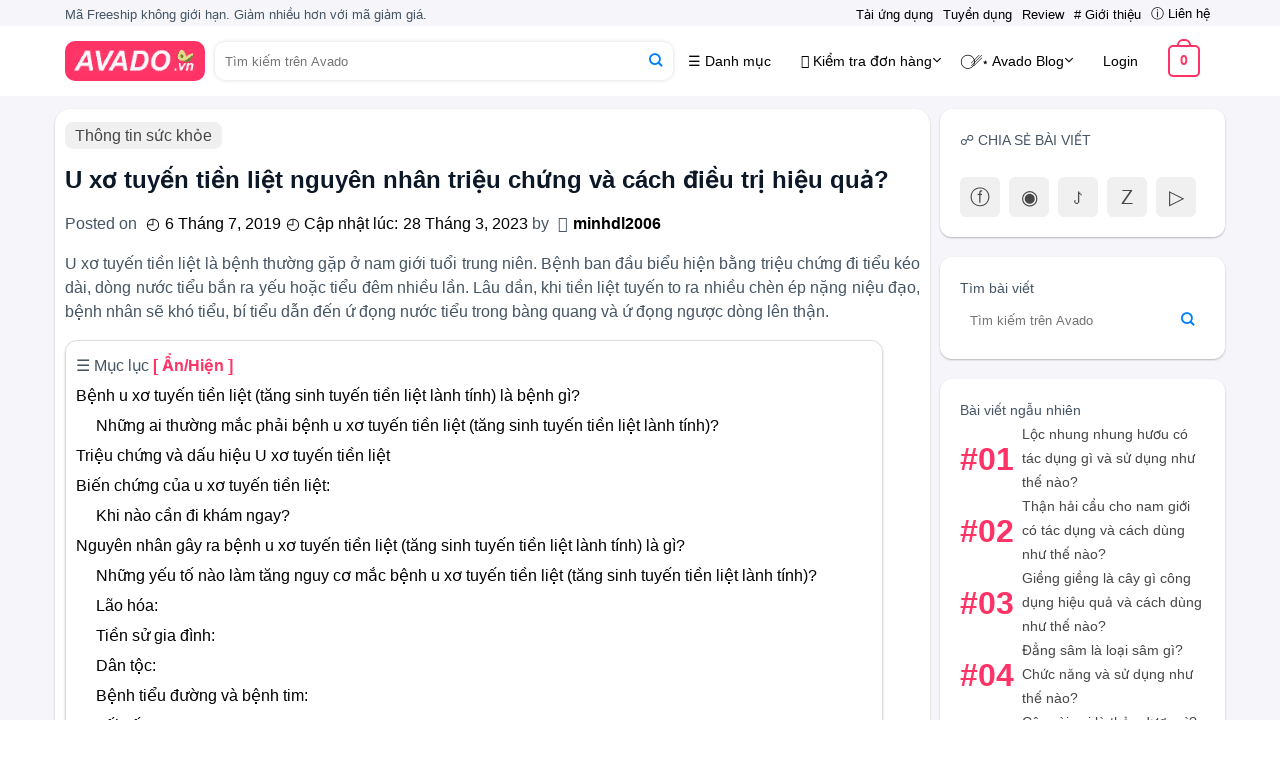

--- FILE ---
content_type: text/html; charset=UTF-8
request_url: https://avado.vn/u-xo-tuyen-tien-liet-la-gi/
body_size: 49031
content:
<!DOCTYPE html> <!--[if IE 9 ]> <html lang="vi" class="ie9 loading-site no-js"> <![endif]--> <!--[if IE 8 ]> <html lang="vi" class="ie8 loading-site no-js"> <![endif]--> <!--[if (gte IE 9)|!(IE)]><!--><html lang="vi" class="loading-site no-js"> <!--<![endif]--> <head> <meta charset="UTF-8" /> <link rel="profile" href="http://gmpg.org/xfn/11" /> <link rel="pingback" href="https://avado.vn/xmlrpc.php" /> <meta name='robots' content='max-image-preview:large' /> <meta name="google-site-verification" content="zeRYZjLcXo67vE--QdAzNizGewvUJqR58da6XO9hMnk" /> <link rel="preload" href="/wp-content/themes/flatsome/assets/css/icons/fl-icons.woff2" as="font" type="font/woff2" crossorigin="anonymous"> <!--link rel="preload" href="/wp-content/themes/avado-child/fontava/bevietnampro/BeVietnamPro-Regular.woff2" as="font" type="font/woff2" crossorigin="anonymous"--> <link rel="preload" href="/wp-content/themes/avado-child/fontava/inter/UcC73FwrK3iLTeHuS_nVMrMxCp50SjIa2pL7SUc.woff2" as="font" type="font/woff2" crossorigin="anonymous"> <meta name="viewport" content="width=device-width, initial-scale=1, maximum-scale=5"> <title>U xơ tuyến tiền liệt nguyên nhân triệu chứng và cách điều trị hiệu quả?</title><meta property="og:site_name" content="Avado Siêu Thị Thương Mại Điện Tử Uy Tín Chất Lượng" /> <title>U xơ tuyến tiền liệt nguyên nhân triệu chứng và cách điều trị hiệu quả?</title> <meta name="robots" content="follow, index, max-snippet:-1, max-video-preview:-1, max-image-preview:large"/> <link rel="canonical" href="https://avado.vn/u-xo-tuyen-tien-liet-la-gi/" /> <meta property="og:locale" content="en_VN" /> <meta property="og:type" content="product" /> <meta property="og:title" content="U xơ tuyến tiền liệt nguyên nhân triệu chứng và cách điều trị hiệu quả?" /> <meta property="og:description" content="" /> <meta property="og:url" content="https://avado.vn/u-xo-tuyen-tien-liet-la-gi/" /> <meta property="og:site_name" content="Avado.vn" /> <meta property="og:image" content="" /> <meta property="og:image:secure_url" content="" /> <meta property="og:image:width" content="1242" /> <meta property="og:image:height" content="932" /> <meta property="og:image:alt" content="" /> <meta property="og:image:type" content="image/jpeg" /> <meta name="twitter:card" content="summary_large_image" /> <meta name="twitter:title" content="U xơ tuyến tiền liệt nguyên nhân triệu chứng và cách điều trị hiệu quả?" /> <meta name="twitter:description" content="" /> <meta name="twitter:site" content="@avado" /> <meta name="twitter:creator" content="@avado" /> <meta name="twitter:image" content="" /> <meta name="twitter:label1" content="Price" /> <meta name="twitter:data1" content="&#7831;" /> <meta name="twitter:label2" content="Availability" /> <meta name="twitter:data2" content="In stock" /> <script type="application/ld+json" class="rank-math-schema-pro">{"@context":"https://schema.org","@graph":[{"@type":"Place","@id":"https://avado.vn/#place","address":{"@type":"PostalAddress","streetAddress":"260 Trần Điền Định Công Hoàng Mai","addressLocality":"Hà Nội","addressRegion":"Miền Bắc","postalCode":"100000","addressCountry":"India"}},{"@type":["TravelAgency","Organization"],"@id":"https://avado.vn/#organization","name":"avado.vn","url":"https://avado.vn","sameAs":["https://www.facebook.com/avado.vn","https://twitter.com/avado.vn","https://www.instagram.com/avado.vn/","https://www.youtube.com/@avadovn","http://www.linkedin.com/in/avado.vn","https://avado.vn.tumblr.com/","https://avado.vn.weebly.com/","https://about.me/avado/","https://www.pinterest.com/avado/"],"email":"info@avado.vn","address":{"@type":"PostalAddress","streetAddress":"260 Trần Điền Định Công Hoàng Mai","addressLocality":"Hà Nội","addressRegion":"Miền Bắc","postalCode":"100000","addressCountry":"India"},"logo":{"@type":"ImageObject","@id":"https://avado.vn/#logo","url":"https://avado.vn/wp-content/uploads/2022/12/cropped-Avado-favicon-min.png","contentUrl":"https://avado.vn/wp-content/uploads/2022/12/cropped-Avado-favicon-min.png","caption":"Avado.vn","inLanguage":"en-US","width":"512","height":"512"},"openingHours":["Monday,Tuesday,Wednesday,Thursday,Friday,Saturday,Sunday 09:00-17:00"],"legalName":"Avado .,Ltd","numberOfEmployees":{"@type":"QuantitativeValue","value":"60"},"location":{"@id":"https://avado.vn/#place"},"image":{"@id":"https://avado.vn/#logo"},"telephone":"+0966602957"},{"@type":"WebSite","@id":"https://avado.vn/#website","url":"https://avado.vn","name":"Avado.vn","alternateName":"Avado Siêu Thị Thương Mại Điện Tử","publisher":{"@id":"https://avado.vn/#organization"},"inLanguage":"en-US"},{"@type":"ImageObject","@id":"","url":"","width":"1242","height":"932","inLanguage":"en-US"},{"@type":"ItemPage","@id":"U xơ tuyến tiền liệt nguyên nhân triệu chứng và cách điều trị hiệu quả?/#webpage","url":"U xơ tuyến tiền liệt nguyên nhân triệu chứng và cách điều trị hiệu quả?","name":"U xơ tuyến tiền liệt nguyên nhân triệu chứng và cách điều trị hiệu quả?","datePublished":"6 Tháng 7 2019","dateModified":"2023-03-28T17:07:36+00:00","isPartOf":{"@id":"https://avado.vn/#website"},"primaryImageOfPage":{"@id":""},"inLanguage":"en-US"},{"@type":"Product","name":"U xơ tuyến tiền liệt nguyên nhân triệu chứng và cách điều trị hiệu quả?","description":".","sku":"","category":"Array","mainEntityOfPage":{"@id":"U xơ tuyến tiền liệt nguyên nhân triệu chứng và cách điều trị hiệu quả?/#webpage"},"image":[{"@type":"ImageObject","url":"","height":"932","width":"1242"}],"offers":{"@type":"Offer","price":"","priceCurrency":"INR","priceValidUntil":"2025-12-31","availability":"https://schema.org/InStock","itemCondition":"NewCondition","url":"https://avado.vn/u-xo-tuyen-tien-liet-la-gi/","seller":{"@type":"Organization","@id":"https://avado.vn/","name":"Avado.vn","url":"https://avado.vn","logo":"https://avado.vn/wp-content/uploads/2022/12/cropped-Avado-favicon-min.png"}},"@id":"https://avado.vn/u-xo-tuyen-tien-liet-la-gi//#richSnippet"}]}</script> <link rel="alternate" type="application/rss+xml" title="Dòng thông tin Avado Siêu thị thương mại điện tử uy tín chất lượng &raquo;" href="https://avado.vn/feed/" /> <link rel="alternate" type="application/rss+xml" title="Avado Siêu thị thương mại điện tử uy tín chất lượng &raquo; Dòng bình luận" href="https://avado.vn/comments/feed/" /> <link rel='dns-prefetch' href='//cdnjs.cloudflare.com'>
<link rel='dns-prefetch' href='//www.google.com'><link rel="alternate" type="application/rss+xml" title="Avado Siêu thị thương mại điện tử uy tín chất lượng &raquo; U xơ tuyến tiền liệt nguyên nhân triệu chứng và cách điều trị hiệu quả? Dòng bình luận" href="https://avado.vn/u-xo-tuyen-tien-liet-la-gi/feed/" /> <link rel="alternate" title="oNhúng (JSON)" type="application/json+oembed" href="https://avado.vn/wp-json/oembed/1.0/embed?url=https%3A%2F%2Favado.vn%2Fu-xo-tuyen-tien-liet-la-gi%2F" /> <link rel="alternate" title="oNhúng (XML)" type="text/xml+oembed" href="https://avado.vn/wp-json/oembed/1.0/embed?url=https%3A%2F%2Favado.vn%2Fu-xo-tuyen-tien-liet-la-gi%2F&#038;format=xml" /> <style id='wp-img-auto-sizes-contain-inline-css' type='text/css'> img:is([sizes=auto i],[sizes^="auto," i]){contain-intrinsic-size:3000px 1500px} /*# sourceURL=wp-img-auto-sizes-contain-inline-css */ </style> <style id='woocommerce-inline-inline-css' type='text/css'> .woocommerce form .form-row .required { visibility: visible; } /*# sourceURL=woocommerce-inline-inline-css */ </style> <script data-dont-merge>window.swift_performance_collectdomready = [];window.swift_performance_collectready = [];window.swift_performance_collectonload = [];</script> <script type="text/javascript" id="asr_ajax_filter_post-js-extra">
/* <![CDATA[ */
var asr_ajax_params = {"asr_ajax_nonce":"4fa63f4778","asr_ajax_url":"https://avado.vn/wp-admin/admin-ajax.php"};
//# sourceURL=asr_ajax_filter_post-js-extra
/* ]]> */
</script> <script type="text/javascript" id="votecomment-js-extra">
/* <![CDATA[ */
var votecommentajax = {"ajaxurl":"https://avado.vn/wp-admin/admin-ajax.php"};
//# sourceURL=votecomment-js-extra
/* ]]> */
</script> <link rel="https://api.w.org/" href="https://avado.vn/wp-json/" /><link rel="alternate" title="JSON" type="application/json" href="https://avado.vn/wp-json/wp/v2/posts/7831" /><link rel="EditURI" type="application/rsd+xml" title="RSD" href="https://avado.vn/xmlrpc.php?rsd" /> <link rel="canonical" href="https://avado.vn/u-xo-tuyen-tien-liet-la-gi/" /> <link rel='shortlink' href='https://avado.vn/?p=7831' /> <!--[if IE]><link rel="stylesheet" type="text/css" href="https://avado.vn/wp-content/themes/flatsome/assets/css/ie-fallback.css"><script src="//cdnjs.cloudflare.com/ajax/libs/html5shiv/3.6.1/html5shiv.js"></script><script>var head = document.getElementsByTagName('head')[0],style = document.createElement('style');style.type = 'text/css';style.styleSheet.cssText = ':before,:after{content:none !important';head.appendChild(style);setTimeout(function(){head.removeChild(style);}, 0);</script><script src="https://avado.vn/wp-content/themes/flatsome/assets/libs/ie-flexibility.js"></script><![endif]--> <noscript><style>.woocommerce-product-gallery{ opacity: 1 !important; }</style></noscript> <link rel="icon" href="https://avado.vn/wp-content/uploads/2022/12/cropped-Avado-favicon-min-32x32.png" sizes="32x32" /> <link rel="icon" href="https://avado.vn/wp-content/uploads/2022/12/cropped-Avado-favicon-min-192x192.png" sizes="192x192" /> <link rel="apple-touch-icon" href="https://avado.vn/wp-content/uploads/2022/12/cropped-Avado-favicon-min-180x180.png" /> <meta name="msapplication-TileImage" content="https://avado.vn/wp-content/uploads/2022/12/cropped-Avado-favicon-min-270x270.png" /> <style id="avacustom-css" type="text/css">:root {--primary-color: #446084;}.full-width .ubermenu-nav, .container, .row{max-width: 1150px}.row.row-collapse{max-width: 1120px}.row.row-small{max-width: 1142.5px}.row.row-large{max-width: 1180px}.sticky-add-to-cart--active, #wrapper,#main,#main.dark{background-color: #f5f5fa}.header-main{height: 70px}#logo img{max-height: 70px}#logo{width:auto;}.header-bottom{min-height: 56px}.header-top{min-height: 26px}.transparent .header-main{height: 265px}.transparent #logo img{max-height: 265px}.has-transparent + .page-title:first-of-type,.has-transparent + #main > .page-title,.has-transparent + #main > div > .page-title,.has-transparent + #main .page-header-wrapper:first-of-type .page-title{padding-top: 295px;}.header.show-on-scroll,.stuck .header-main{height:70px!important}.stuck #logo img{max-height: 70px!important}.header-bg-color, .header-wrapper {background-color: #ffffff}.header-bottom {background-color: #017fff}.stuck .header-main .nav > li > a{line-height: 50px }.header-bottom-nav > li > a{line-height: 16px }@media (max-width: 549px) {.header-main{height: 70px}#logo img{max-height: 70px}}.header-top{background-color:#f5f5fa!important;}body{font-size: 100%;}@media screen and (max-width: 549px){body{font-size: 85%;}}body{font-family:"Inter", sans-serif}body{font-weight: 500}body{color: #465564}.nav > li > a {font-family:"Inter", sans-serif;}.mobile-sidebar-levels-2 .nav > li > ul > li > a {font-family:"Inter", sans-serif;}.nav > li > a {font-weight: 600;}.mobile-sidebar-levels-2 .nav > li > ul > li > a {font-weight: 600;}h1,h2,h3,h4,h5,h6,.heading-font, .off-canvas-center .nav-sidebar.nav-vertical > li > a{font-family: "Inter", sans-serif;}h1,h2,h3,h4,h5,h6,.heading-font,.banner h1,.banner h2{font-weight: 700;}h1,h2,h3,h4,h5,h6,.heading-font{color: #0c1827;}.alt-font{font-family: "Inter", sans-serif;}.alt-font{font-weight: 700!important;}.products.has-equal-box-heights .box-image {padding-top: 100%;}@media screen and (min-width: 550px){.products .box-vertical .box-image{min-width: 173px!important;width: 173px!important;}}.footer-1{background-color: #ffffff}.footer-2{background-color: #ffffff}.absolute-footer, html{background-color: #ffffff}button[name='update_cart'] { display: none; }@font-face{font-family:'fl-icons';font-display:block;src:url("/wp-content/themes/flatsome/assets/css/icons/fl-icons.eot");src:url("/wp-content/themes/flatsome/assets/css/icons/fl-icons.eot#iefix") format("embedded-opentype"),url("/wp-content/themes/flatsome/assets/css/icons/fl-icons.woff2") format("woff2"),url("/wp-content/themes/flatsome/assets/css/icons/fl-icons.ttf") format("truetype"),url("/wp-content/themes/flatsome/assets/css/icons/fl-icons.woff") format("woff"),url("/wp-content/themes/flatsome/assets/css/icons/fl-icons.svg#fl-icons") format("svg")}/*chỉ có trên mb */@media(max-width:680px){.account-item{width: -webkit-fill-available;}.account-item a{color:black !important;}.mobile-sidebar .nav{display: unset !important;}.tabbed-content .nav{display: unset;}.related .image-none {height: 149px !important;}.related .col-inner{width: 102%!important;}.ux-search-submit{display:none;}.blog-archive .box-image{width: -webkit-fill-available !important;}.flickity-slider,.spcunggia .flickity-slider{width: 109%;}.flickity-slider .col-inner,.spcunggia .col-inner{width: 109%;}#spshop .col-inner{width: 103%;}.bvlienquan .col-inner{margin: 3px;}#logo{margin-right: 50px;}.nav .children {position: fixed;opacity: 0;}.nav:not(.nav-slide) .active>.children {position: inherit;opacity: 1;}.product-section{border-radius:0 !important;}#spshop .col,.related .col{padding: 0px;}body,html{font-size:90%;}.product-container .col,.blog-single .col{padding:5px 0;}#logo{display:none;}.inner-mb .col-inner{padding: 0px !important;}} /*chỉ có trên pc */@media(min-width:680px){.mfp-content .mfp-iframe{width:600px;height:400px;}.related .image-none {height: 250px !important;} .product-info{margin-left: 15px;padding:5px 0 !important;} .blog-archive .box{display: flex !important;}.nav-dropdown {position: absolute;min-width: 260px;max-height: 0;z-index: 9;padding: 0;margin: 0;color: #777;background-color: #fff;display: table;left: -99999px;border-radius:10px;border:1px solid #FF3366;}.nav{width: 100%;position: relative;display: inline-block;display: -webkit-box;display: -ms-flexbox;align-items: center}.product-main{margin-top: 10px;}.progress-fire{bottom: 16px !important;}} article, aside, details, figcaption, figure, footer, header, main, menu, nav, section, summary{margin-block-start: 0em;margin-block-end: 0em;margin-inline-start: 0;margin-inline-end: 0;}.product-thumbnails .flickity-viewport{padding: 0 10px;}.mobile-nav li,.header-wrapper .flex-col{display: inline-block;}.header-search-form{width: -webkit-fill-available;}/* vietnamese */@font-face {font-family: 'Inter';font-style: normal;font-weight: 400;font-display: swap;src: url(/wp-content/themes/avado-child/fontava/inter/UcC73FwrK3iLTeHuS_nVMrMxCp50SjIa2pL7SUc.woff2) format('woff2');unicode-range: U+0102-0103, U+0110-0111, U+0128-0129, U+0168-0169, U+01A0-01A1, U+01AF-01B0, U+0300-0301, U+0303-0304, U+0308-0309, U+0323, U+0329, U+1EA0-1EF9, U+20AB;}/* vietnamese */@font-face {font-family: 'Inter';font-style: normal;font-weight: 500;font-display: swap;src: url(/wp-content/themes/avado-child/fontava/inter/UcC73FwrK3iLTeHuS_nVMrMxCp50SjIa2pL7SUc.woff2) format('woff2');unicode-range: U+0102-0103, U+0110-0111, U+0128-0129, U+0168-0169, U+01A0-01A1, U+01AF-01B0, U+0300-0301, U+0303-0304, U+0308-0309, U+0323, U+0329, U+1EA0-1EF9, U+20AB;}/* vietnamese */@font-face {font-family: 'Inter';font-style: normal;font-weight: 600;font-display: swap;src: url(/wp-content/themes/avado-child/fontava/inter/UcC73FwrK3iLTeHuS_nVMrMxCp50SjIa2pL7SUc.woff2) format('woff2');unicode-range: U+0102-0103, U+0110-0111, U+0128-0129, U+0168-0169, U+01A0-01A1, U+01AF-01B0, U+0300-0301, U+0303-0304, U+0308-0309, U+0323, U+0329, U+1EA0-1EF9, U+20AB;}/* vietnamese */@font-face {font-family: 'Inter';font-style: normal;font-weight: 700;font-display: swap;src: url(/wp-content/themes/avado-child/fontava/inter/UcC73FwrK3iLTeHuS_nVMrMxCp50SjIa2pL7SUc.woff2) format('woff2');unicode-range: U+0102-0103, U+0110-0111, U+0128-0129, U+0168-0169, U+01A0-01A1, U+01AF-01B0, U+0300-0301, U+0303-0304, U+0308-0309, U+0323, U+0329, U+1EA0-1EF9, U+20AB;}body,html{margin: 0;overflow-x: hidden;}h1, h2, h3, h4, h5, h6, .heading-font, .banner h1, .banner h2{font-family: "Inter", sans-serif;}body,.nav > li > a,h1, h2, h3, h4, h5, h6, .heading-font, .off-canvas-center .nav-sidebar.nav-vertical > li > a ,.sticky-add-to-cart--active, #wrapper, #main, #main.dark,.recent-blog-posts a,.recent-blog-posts a, .widget_tag_cloud a, .widget_categories a,span.widget-title,.page-title,.box-text h1, .box-text h2, .box-text h3, .box-text h4, .box-text h5, .box-text h6, .box-text a:not(.button),a,#footer,.toggle{font-family: "Inter", sans-serif !important;}h6{font-size:105%;}h5{font-size:110%;}h4{font-size:115%;}h3{font-size:120%;}h2{font-size:125%;}h1{font-size:150%;}body {font-weight: 400;}article,aside,details,figcaption,figure,footer,header,main,menu,nav,section,summary {display: block;}a {color: rgb(13, 92, 182);text-decoration: none;}.product-info a,#shop-sidebar a,.page-number,.shop_attributes a,.cantaba,.comment-reply-link,.relatedcat a,#secondary a,.from_the_blog_excerpt{color:#474747;}b,strong {font-weight: bolder;}#footer td{border: 1px solid #c4c6ca;}.footer-1{padding:10px 0;margin-top:20px;}textarea {height: 70px !important;}*,*:before,*:after {box-sizing: border-box;}.col,.columns,.sidebar-menu {padding: 5px;width: 100%;}.col-fit {-ms-flex: 1;flex: 1;}.small-1 {max-width: 8.3333333333%;-ms-flex-preferred-size: 8.3333333333%;flex-basis: 8.3333333333%}.small-2 {max-width: 16.6666666667%;-ms-flex-preferred-size: 16.6666666667%;flex-basis: 16.6666666667%}.small-3 {max-width: 25%;-ms-flex-preferred-size: 25%;flex-basis: 25%}.small-4 {max-width: 33.3333333333%;-ms-flex-preferred-size: 33.3333333333%;flex-basis: 33.3333333333%}.small-5 {max-width: 41.6666666667%;-ms-flex-preferred-size: 41.6666666667%;flex-basis: 41.6666666667%}.small-6 {max-width: 50%;-ms-flex-preferred-size: 50%;flex-basis: 50%}.small-7 {max-width: 58.3333333333%;-ms-flex-preferred-size: 58.3333333333%;flex-basis: 58.3333333333%}.small-8 {max-width: 66.6666666667%;-ms-flex-preferred-size: 66.6666666667%;flex-basis: 66.6666666667%}.small-9 {max-width: 75%;-ms-flex-preferred-size: 75%;flex-basis: 75%}.small-10 {max-width: 83.3333333333%;-ms-flex-preferred-size: 83.3333333333%;flex-basis: 83.3333333333%}.small-11 {max-width: 91.6666666667%;-ms-flex-preferred-size: 91.6666666667%;flex-basis: 91.6666666667%}.small-12 {max-width: 100%;-ms-flex-preferred-size: 100%;flex-basis: 100%}.small-columns-1>.col,.small-columns-1 .flickity-slider>.col {max-width: 100%;-ms-flex-preferred-size: 100%;flex-basis: 100%}.small-columns-2>.col,.small-columns-2 .flickity-slider>.col {max-width: 50%;-ms-flex-preferred-size: 50%;flex-basis: 50%}.small-columns-3>.col,.small-columns-3 .flickity-slider>.col {max-width: 33.3333333333%;-ms-flex-preferred-size: 33.3333333333%;flex-basis: 33.3333333333%}.small-columns-4>.col,.small-columns-4 .flickity-slider>.col {max-width: 25%;-ms-flex-preferred-size: 25%;flex-basis: 25%}.small-columns-5>.col,.small-columns-5 .flickity-slider>.col {max-width: 20%;-ms-flex-preferred-size: 20%;flex-basis: 20%}.small-columns-6>.col,.small-columns-6 .flickity-slider>.col {max-width: 16.6666666667%;-ms-flex-preferred-size: 16.6666666667%;flex-basis: 16.6666666667%}.small-columns-7>.col,.small-columns-7 .flickity-slider>.col {max-width: 14.2857142857%;-ms-flex-preferred-size: 14.2857142857%;flex-basis: 14.2857142857%}.small-columns-8>.col,.small-columns-8 .flickity-slider>.col {max-width: 12.5%;-ms-flex-preferred-size: 12.5%;flex-basis: 12.5%}@media screen and (min-width: 550px) {.medium-1 {max-width: 8.3333333333%;-ms-flex-preferred-size: 8.3333333333%;flex-basis: 8.3333333333%}.medium-2 {max-width: 16.6666666667%;-ms-flex-preferred-size: 16.6666666667%;flex-basis: 16.6666666667%}.medium-3 {max-width: 25%;-ms-flex-preferred-size: 25%;flex-basis: 25%}.medium-4 {max-width: 33.3333333333%;-ms-flex-preferred-size: 33.3333333333%;flex-basis: 33.3333333333%}.medium-5 {max-width: 41.6666666667%;-ms-flex-preferred-size: 41.6666666667%;flex-basis: 41.6666666667%}.medium-6 {max-width: 50%;-ms-flex-preferred-size: 50%;flex-basis: 50%}.medium-7 {max-width: 58.3333333333%;-ms-flex-preferred-size: 58.3333333333%;flex-basis: 58.3333333333%}.medium-8 {max-width: 66.6666666667%;-ms-flex-preferred-size: 66.6666666667%;flex-basis: 66.6666666667%}.medium-9 {max-width: 75%;-ms-flex-preferred-size: 75%;flex-basis: 75%}.medium-10 {max-width: 83.3333333333%;-ms-flex-preferred-size: 83.3333333333%;flex-basis: 83.3333333333%}.medium-11 {max-width: 91.6666666667%;-ms-flex-preferred-size: 91.6666666667%;flex-basis: 91.6666666667%}.medium-12 {max-width: 100%;-ms-flex-preferred-size: 100%;flex-basis: 100%}.medium-columns-1>.col,.medium-columns-1 .flickity-slider>.col {max-width: 100%;-ms-flex-preferred-size: 100%;flex-basis: 100%}.medium-columns-2>.col,.medium-columns-2 .flickity-slider>.col {max-width: 50%;-ms-flex-preferred-size: 50%;flex-basis: 50%}.medium-columns-3>.col,.medium-columns-3 .flickity-slider>.col {max-width: 33.3333333333%;-ms-flex-preferred-size: 33.3333333333%;flex-basis: 33.3333333333%}.medium-columns-4>.col,.medium-columns-4 .flickity-slider>.col {max-width: 25%;-ms-flex-preferred-size: 25%;flex-basis: 25%}.medium-columns-5>.col,.medium-columns-5 .flickity-slider>.col {max-width: 20%;-ms-flex-preferred-size: 20%;flex-basis: 20%}.medium-columns-6>.col,.medium-columns-6 .flickity-slider>.col {max-width: 16.6666666667%;-ms-flex-preferred-size: 16.6666666667%;flex-basis: 16.6666666667%}.medium-columns-7>.col,.medium-columns-7 .flickity-slider>.col {max-width: 14.2857142857%;-ms-flex-preferred-size: 14.2857142857%;flex-basis: 14.2857142857%}.medium-columns-8>.col,.medium-columns-8 .flickity-slider>.col {max-width: 12.5%;-ms-flex-preferred-size: 12.5%;flex-basis: 12.5%}}@media screen and (min-width: 850px) {.large-1 {max-width: 8.3333333333%;-ms-flex-preferred-size: 8.3333333333%;flex-basis: 8.3333333333%}.large-2 {max-width: 16.6666666667%;-ms-flex-preferred-size: 16.6666666667%;flex-basis: 16.6666666667%}.large-3 {max-width: 25%;-ms-flex-preferred-size: 25%;flex-basis: 25%}.large-4 {max-width: 33.3333333333%;-ms-flex-preferred-size: 33.3333333333%;flex-basis: 33.3333333333%}.large-5 {max-width: 41.6666666667%;-ms-flex-preferred-size: 41.6666666667%;flex-basis: 41.6666666667%}.large-6 {max-width: 50%;-ms-flex-preferred-size: 50%;flex-basis: 50%}.large-7 {max-width: 58.3333333333%;-ms-flex-preferred-size: 58.3333333333%;flex-basis: 58.3333333333%}.large-8 {max-width: 66.6666666667%;-ms-flex-preferred-size: 66.6666666667%;flex-basis: 66.6666666667%}.large-9 {max-width: 75%;-ms-flex-preferred-size: 75%;flex-basis: 75%}.large-10 {max-width: 83.3333333333%;-ms-flex-preferred-size: 83.3333333333%;flex-basis: 83.3333333333%}.large-11 {max-width: 91.6666666667%;-ms-flex-preferred-size: 91.6666666667%;flex-basis: 91.6666666667%}.large-12 {max-width: 100%;-ms-flex-preferred-size: 100%;flex-basis: 100%}.gallery-columns-1 .gallery-item,.large-columns-1>.col,.large-columns-1 .flickity-slider>.col {max-width: 100%;-ms-flex-preferred-size: 100%;flex-basis: 100%}.gallery-columns-2 .gallery-item,.large-columns-2>.col,.large-columns-2 .flickity-slider>.col {max-width: 50%;-ms-flex-preferred-size: 50%;flex-basis: 50%}.gallery-columns-3 .gallery-item,.large-columns-3>.col,.large-columns-3 .flickity-slider>.col {max-width: 33.3333333333%;-ms-flex-preferred-size: 33.3333333333%;flex-basis: 33.3333333333%}.gallery-columns-4 .gallery-item,.large-columns-4>.col,.large-columns-4 .flickity-slider>.col {max-width: 25%;-ms-flex-preferred-size: 25%;flex-basis: 25%}.gallery-columns-5 .gallery-item,.large-columns-5>.col,.large-columns-5 .flickity-slider>.col {max-width: 20%;-ms-flex-preferred-size: 20%;flex-basis: 20%}.gallery-columns-6 .gallery-item,.large-columns-6>.col,.large-columns-6 .flickity-slider>.col {max-width: 16.6666666667%;-ms-flex-preferred-size: 16.6666666667%;flex-basis: 16.6666666667%}.gallery-columns-7 .gallery-item,.large-columns-7>.col,.large-columns-7 .flickity-slider>.col {max-width: 14.2857142857%;-ms-flex-preferred-size: 14.2857142857%;flex-basis: 14.2857142857%}.gallery-columns-8 .gallery-item,.large-columns-8>.col,.large-columns-8 .flickity-slider>.col {max-width: 12.5%;-ms-flex-preferred-size: 12.5%;flex-basis: 12.5%}}body,.container,.full-width .ubermenu-nav,.container-width,.row {width: 100%;margin-left: auto;margin-right: auto}.flex-row {display: flex;align-items: center;width: 100%}.header .flex-row {height: 100%;border-radius:30px;}.flex-grow {flex: 1;}@media (max-width: 849px) {.medium-flex-wrap {-ms-flex-flow: column wrap;flex-flow: column wrap}}.row,.gallery {width: 100%;-js-display: flex;display: -ms-flexbox;display: flex;-ms-flex-flow: row wrap;flex-flow: row wrap;}/* Show bar multi review */.container .row:not(.row-collapse) {margin-left: 0px;margin-right: 0px;width: auto;}.nav-dropdown {position: absolute;opacity: 0;}.nav{display: flex;align-items: center;margin:0;}.account-nav{display: unset !important;}.nav a{color:#000;margin:0 5px;font-weight: 400 !important;}.badge {display: table;height: 2.8em;width: 2.8em;z-index: 99999;position:absolute;}.badge-inner {display: table-cell;vertical-align: middle;text-align: center;background-color: #FF3366;color: white !important;border-radius: 50%;}.top{top: 0;}.box {width: 100%;position: relative;margin: 0 auto;}.box > a {width: 100%;display: block;}.box-image {position: relative;height: auto;margin: 0 auto;overflow: hidden;}.button,button,input[type='submit'],input[type='reset'],input[type='button'] {text-align: center;color: white;background-color: #FF3366;border-color: rgba(0, 0, 0, 0.05);border-radius: 5px;padding:9px;}input[type='email'],input[type='date'],input[type='search'],input[type='number'],input[type='text'],input[type='tel'],input[type='url'],input[type='password'],textarea,select,.select-resize-ghost,.select2-container .select2-choice,.select2-container .select2-selection {border: 1px solid rgb(235 235 240 / 16%);padding: 0 .75em;height: 2.507em;width: 100%;outline:none;}.links>li>a:before,i[class^="icon-"],i[class*=" icon-"] {font-family: 'fl-icons' !important;speak: none !important;margin: 0;padding: 0;display: inline-block;font-style: normal !important;font-weight: normal !important;font-variant: normal !important;text-transform: none !important;position: relative;line-height: 1.2;}img {transition: opacity 1s;opacity: 1;border-style: none;border-radius:8px;max-width: 100%;height: auto;display: inline-block;vertical-align: middle;}.img {position: relative;}.img .img-inner {position: relative;overflow: hidden;}.img,.img img {width: 100%;}.has-format,.video-fit,.image-cover {position: relative;height: auto;overflow: hidden;padding-top: 100%;background-position: 50% 50%;background-size: cover;}.video-fit {padding-top: 56.5%;}.video-fit video,.video-fit iframe,img.back-image,.image-cover img,.has-format img,.has-equal-box-heights .box-image img {right: 0;width: 100%;height: 100%;bottom: 0;left: 0;top: 0;position: absolute;object-position: 50% 50%;object-fit: cover;font-family: "object-fit: cover;";}.mfp-hide {display: none !important}.slider,.row-slider {position: relative}.slider:not(.flickity-enabled) {white-space: nowrap;overflow-y: hidden;overflow-x: scroll;width: auto;-ms-overflow-style: -ms-autohiding-scrollbar}.slider:not(.flickity-enabled)>* {display: inline-block !important;}.flickity-slider>div:not(.col),.flickity-slider>a,.flickity-slider>p,.flickity-slider>a>img,.flickity-slider>img,.flickity-slider>figure {width: 100% !important;padding: 0;margin: 0;transition: transform .6s, opacity .6s, box-shadow 0.6s}.flickity-enabled:focus {outline: none}.flickity-viewport {overflow: hidden;position: relative;height: 100%;width: 100%}.flickity-prev-next-button {position: absolute;top: 40%;bottom: 40%;width: 36px;height: 36px;border: none;/*opacity: 0;*/transition: transform .3s, opacity .3s, background .3s, box-shadow .3s;background-color: #f5f5fa;border-radius:50%;}.flickity-prev-next-button.next {-ms-transform: translateX(-20%);transform: translateX(-20%);right: 2%;}.flickity-prev-next-button.previous {-ms-transform: translateX(20%);transform: translateX(20%);left: 2%}.slider-show-nav .flickity-prev-next-button,.slider:hover .flickity-prev-next-button {opacity: 0.7;-ms-transform: translateX(0) !important;transform: translateX(0) !important}th,td {text-align: left;}ol,ul,li {list-style: none;margin-top: 0;padding: 0;list-style-type: none;}/* Cho trang shop page */@media (max-width: 549px) {[data-show="hide-for-small"],.hide-for-small {display: none !important;}}@media (min-width: 550px) {[data-show="show-for-small"],.show-for-small {display: none !important;}}@media (min-width: 850px) {[data-show="show-for-medium"],.show-for-medium {display: none !important;}}@media (max-width: 849px) {[data-show="hide-for-medium"],.hide-for-medium {display: none !important;}.medium-text-center {text-align: center !important;width: 100% !important;float: none !important;}}.screen-reader-text {clip: rect(1px, 1px, 1px, 1px);position: absolute !important;height: 1px;width: 1px;overflow: hidden;}.header,.header-wrapper {width: 100%;z-index: 30;position: relative;background-size: cover;background-position: 50% 0;transition: background-color 0.3s, opacity 0.3s;}.header.show-on-scroll,.header.has-transparent,.header.transparent {position: absolute;}.header-main {z-index: 10;position: relative;}.stuck {position: fixed;margin: 0 auto;}.header.show-on-scroll .hide-for-sticky,.stuck .hide-for-sticky {display: none;}@media (max-width: 849px) {.header-main li.html.custom {display: none;}}.wp-caption {margin:auto;max-width: 100%;}.wp-caption-text {text-align: center;background: rgba(0, 0, 0, 0.05);}.breadcrumbs {width: fit-content;}.logo img {display: block;width: auto;}.header-logo-dark,.nav-dark .header-logo,.header-logo-sticky,.sticky .dark .header-logo-dark,.sticky .has-sticky-logo .header-logo {display: none !important;}@media screen and (max-width: 849px) {.medium-logo-center .flex-left {-ms-flex-order: 1;order: 1;-ms-flex: 1 1 0px;flex: 1 1 0;}.medium-logo-center .logo {-ms-flex-order: 2;order: 2;text-align: center;margin: 0 15px;}.medium-logo-center .flex-right {order: 3;}}.flex-right{margin-left: auto;}.icon-lock:before {content: "\e904"}.icon-user-o:before {content: "\e900"}.icon-user:before {content: "\e901"}.icon-gift:before {content: "\e604"}.icon-phone:before {content: "\e600"}.icon-play:before {content: "\e605"}.icon-menu:before {content: "\e800"}.icon-heart-o:before {content: "\e906"}.icon-heart:before {content: "\e000"}.icon-angle-left:before {content: "\f104"}.icon-angle-right:before {content: "\f105"}.icon-angle-up:before {content: "\f106"}.icon-angle-down:before {content: "\f107"}.icon-envelop:before {content: "\e003"}.icon-tag:before {content: "\e004"}.icon-star:before {content: "\e005"}.icon-star-o:before {content: "\e006"}.icon-checkmark:before {content: "\e00a"}.icon-plus:before {content: "\e00c"}.icon-search:before {content: "\e012"}.icon-certificate:before {content: "\f0a3"}.icon-clock:before {content: "\e01a"}.button.email:not(.is-outline),.button.email:hover {color: #111 !important}.button.phone:not(.is-outline),.button.phone:hover {color: #51cb5a !important}.woocommerce-product-rating {visibility: visible;position: relative}.star-rating {text-align: left;display: block;overflow: hidden;position: relative;height: 1em;line-height: 1em;letter-spacing: 0;margin: .5em 0;width: 5.4em;font-family: "fl-icons" !important;-webkit-font-smoothing: antialiased;-moz-osx-font-smoothing: grayscale}.star-rating:before,.woocommerce-page .star-rating:before {content: '\e006\e006\e006\e006\e006';color: #d26e4b;float: left;top: 0;left: 0;position: absolute}.star-rating span {overflow: hidden;float: left;width: 10px;height: 10px;top: 0;left: 0;font-family: "fl-icons" !important;position: absolute;padding-top: 1.5em;font-weight: normal !important}.star-rating span:before {content: '\e005\e005\e005\e005\e005';color: #FF3366;top: 0;position: absolute;left: 0}.star-rating--inline {display: inline-block;vertical-align: middle;height: 18px}li.wc-layered-nav-rating .star-rating {margin-bottom: 0;display: inline-block}.stars a {margin-left: -10px;display: inline-block;color: transparent !important;overflow: hidden;font-family: 'fl-icons' !important;}.stars a+a {margin-left: .3em;border-left: 1px solid #ececec}.stars a:hover:after,.stars a.active:after {color: #d26e4b;padding-right: 7px;}.stars a:after {color: #ddd;content: '\e005'}.stars a.star-2:after {content: '\e005\e005'}.stars a.star-3:after {content: '\e005\e005\e005'}.stars a.star-4:after {content: '\e005\e005\e005\e005'}.stars a.star-5:after {content: '\e005\e005\e005\e005\e005'}/* Live search */.col .live-search-results,.header-block .live-search-results,.header .search-form .live-search-results {top: 105%;background-color: rgba(255, 255, 255, 0.95);position: absolute}.header li .html .live-search-results {top: 0;position: relative;}.autocomplete-suggestion {padding: 10px 0.75em;display: flex;}.autocomplete-suggestion img {width: 40px;border-radius: 50%;height: 40px;display: inline-block;margin-right: 10px}.searchform-wrapper .autocomplete-suggestions {max-height: 50vh;overflow-y: auto;}/* Off canvas menu */.mfp-bg.mfp-ready {opacity: .6;}.mfp-bg {top: 0;left: 0;width: 100%;height: 100%;z-index: 1042;overflow: hidden;position: fixed;background: #0b0b0b;opacity: 0;}.mfp-wrap {top: 0;left: 0;width: 100%;height: 100%;z-index: 1043;position: fixed;outline: none !important;-webkit-backface-visibility: hidden;}.mfp-container {text-align: center;position: absolute;width: 100%;height: 100%;}.mfp-container:before {content: '';display: inline-block;height: 100%;vertical-align: middle;}.off-canvas-left.mfp-ready .mfp-content, .off-canvas-right.mfp-ready .mfp-content {-ms-transform: translate(0, 0);transform: translate(0, 0);opacity: 1;background-color: white;overflow: scroll;height: -webkit-fill-available;}.off-canvas-right .mfp-content, .off-canvas-left .mfp-content {position: fixed;top: 0;bottom: 0;background-color: rgba(255, 255, 255, 0.95);left: 0;}.mfp-inline-holder .mfp-content, .mfp-ajax-holder .mfp-content {width: 85%;cursor: auto;}.mfp-ready .mfp-content {opacity: 1;-ms-transform: translateY(0);transform: translateY(0);}.mfp-content {position: relative;display: inline-block;vertical-align: middle;max-width: 100%;margin: 0 auto;text-align: left;z-index: 99999;opacity: 0;}.off-canvas .sidebar-inner {padding: 30px 20px;font-size:120%;}.mfp-s-ready .mfp-preloader {display: none;}.mfp-ready .mfp-close {opacity: .5;transform: translateY(0) translateZ(1px);}button, html [type="button"], [type="reset"], [type="submit"] {-webkit-appearance: button;}.mfp-close {z-index: 1046;position: fixed;top: 0;right: 0;color: black;background-color:#f5f5fa;}/* Flatsome shop css */.text-center .quantity,.quantity {opacity: 1;display: inline-flex;margin: 0 1px;border: 1px solid #44454785; background-color:transparent;}.minus,.plus {background-color:transparent !important;}.quantity input {display: inline-block;border:0px;margin-bottom: 0px;color: black;}.quantity input[type="number"] {max-width: 2.5em;width: 2.5em;text-align: center;}.quantity input[type="number"]::-webkit-outer-spin-button,.quantity input[type="number"]::-webkit-inner-spin-button {-webkit-appearance: none;margin: 0}.cart-icon strong {margin: .3em 0;border: 2px solid #FF3366;color: #FF3366;position: relative;display: inline-block;text-align: center;width: 2.2em;height: 2.2em;line-height: 1.9em;border-radius: 5px;}.cart-icon strong:after {bottom: 100%;margin-left: -7px;height: 8px;width: 14px;left: 50%;content: ' ';position: absolute;border: 2px solid #FF3366;border-top-left-radius: 99px;border-top-right-radius: 99px;}.variations {position: relative}.variations .reset_variations {position: absolute;right: 0;bottom: 95%;}/* style css *//* căn hộp text tên sản phẩm không tràn hộp */p.name.product-title a,.am_single_grid .post-title{overflow:hidden;text-overflow:ellipsis;display:-webkit-box;-webkit-box-orient:vertical;-webkit-line-clamp: 2;color: #333;}p.name.product-title{margin:1px 0;}.am_single_grid .post-title{margin:0;line-height: 16px;}.post-title{font-size:100%;}/* Ngăn không cho giao diện mobile lắc sang 2 bên */html, body {overflow-x: hidden;}.ux-search-submit{background-color: transparent !important;color: #017fff !important;border-color: transparent !important;}.search-field{border: 0px solid #ddd !important;box-shadow: unset !important;border-radius: 50%!important;background-color: white;}.header-search-form-wrapper{border-radius: 10px;box-shadow: 0 0 4px 0 rgba(0, 0, 0, .15);}span.amount,.fn,.woocommerce-review__author,.c4d-woo-bundle-title{font-weight: 700;color: #FF3366;margin-bottom: 0;}/*.woocommerce-review__author,.c4d-woo-bundle-title{text-shadow: 1px 1px 0 #fff, -1px -1px 0 #fff, 1px -1px 0 #fff, -1px 1px 0 #fff, 2px 2px 2px #333333a8;}*/.product-info .price span{font-size: 20px !important;}del span.amount{color: #a7aaad;}.page-numbers li{display:inline-block;margin-right:25px;}.page-numbers .current{background-color:#FF3366;color:white;border-radius:5px;padding: 15px;}.buttongray,.comment-reply-title a{padding: 15px 15px;border-radius: 5px;margin: 3px 3px 4px 0px;background-color: #f5f5fa;}.caninline{display:inline-block;font-size:10px;}.bovienpad,.product-short-description,.breadcrumbs,.author-box,.c4d-woo-bundle-wrap,.variations,#Thong_tin_bo_sung,.product-info .product-title,.product-info .woocommerce-product-rating{padding:5px 10px;}.buttons_added{margin:10px 0 10px 10px;}.firstfilrv{white-space: nowrap;overflow-x: scroll;line-height: 45px;}.firstfilrv::-webkit-scrollbar,.woocommerce-product-gallery__wrapper::-webkit-scrollbar,.slider::-webkit-scrollbar {display: none;}.row h3{margin-left:5px;}.product-info .price,#comments .children,#Gui_cau_hoi_cua_ban .children {background-color: #fafafa;padding: 10px;margin:10px 0;}.avatab{display:inline-block;padding: 0px 5px 5px 0px;}@media(max-width:680px){.stickycart{position: fixed;bottom: 0;z-index: 99999;background-color: white;padding: 10px 2px;width: -webkit-fill-available;}} .filter-button{padding: 10px;position: fixed;left: 10px;z-index: 99;background-color: #FF3366;color: white;border-radius: 5px;}.w3-round{border-radius:20px;padding:3px 0;background-color:#FF33667d;}.w3-red{color:#fff;background-color:#FF3366;padding:3px 16px}.progress-fire{position: absolute;bottom: 14px;}.progress-sale{text-align: center;color:white !important;width:100%;font-size: 11px;}.asr-filter-div .asr_texonomy {display: inline-block;padding: 0px 10px;margin: 1px;text-align:center !important;}.active {background: #FF33660d;border-bottom: 1px solid #FF3366;color: #FF3366;}.hidden{display:none;}.asr-filter-div{white-space: nowrap;overflow-x: scroll;line-height: 45px;padding: 5px 0;border-radius: 10px 10px 0 0;margin-left:5px;}.asr-filter-div::-webkit-scrollbar {display: none;}.asr-filter-div ul{margin-bottom: 0;}/* Paginaion */#am_posts_navigation_init,.am_posts_navigation {text-align: center;}#am_posts_navigation_init .page-numbers {display: inline-block;text-align: center;border: 1px solid #c6c6c6;padding: 5px 10px;}/* UX Countdown Shortcode Styles */ul.countdown li { display: inline-block; margin-bottom: 0;}.stycountdown{background-color: #FF3366;padding: 2px !important;color:white;border-radius:3px;}/* flatsome-swatches-frontend.css */.ux-swatch:hover:not(.selected):not(.disabled) {box-shadow: 0 0 0 1px #999}.ux-swatch.selected {box-shadow: 0 0 0 1px #f89008;}.ux-swatches {align-items: center;display: flex;flex-wrap: wrap}.image-tools{margin: 0 0 0 30px;position: absolute;z-index: 1000;} .image-tools a{padding: 11px 24px;border-radius: 11px;box-shadow:0 8px 6px -7px #999;}ins{text-decoration: none;}.footer-1 a,.footer-2 span{line-height: 150%;} .wc-layered-nav-term,.widget .cat-item{line-height: 200%;}.canlogo,#logo img{background-color: #FF3366;border-radius: 10px;margin-right: 10px;height: 40px !important;display: flex;padding: 8px;justify-content: center;}.mfp-counter{background-color: #fff;width: fit-content;padding: 5px 10px;margin-top: 10px;border-radius: 20px;}.avaiconplay {position: absolute;top: 20px;left: 23px;font-size: 30px;}.avaiconplay svg {border: 1px solid white;border-radius: 50%;background-color: white;}.cart button{width: 40%;}.product-info,#motathem,.khungside,.shop-container .product-small .col-inner,.article-inner,.blog-single .comment-respond,.blog-archive .post-item .col-inner,.blog-single .about-author,.blog-single .relatedcat,.blog-single .comment-list{background-color: white;border-radius:15px;height: fit-content;box-shadow: 0 1px 3px -2px rgba(0, 0, 0, .12), 0 1px 2px rgba(0, 0, 0, .24);}#motathem table,.shop-container .box-text,.article-inner,.blog-single .comment-respond,.blog-archive .post-item .col-inner,.blog-single .about-author,.blog-single .relatedcat,.slw_stock_location_selection,.blog-single .comment-list{padding:10px;}.gachduoi,.product-short-description{border-bottom: 8px solid #f5f5fa;}input[type='email'], input[type='text'], input[type='tel'], textarea, select, .select-resize-ghost, .select2-container .select2-choice, .select2-container .select2-selection {background-color: #f9f9f9;}.aligncenter {clear: both;display: block;margin: 0 auto}.am_single_grid .box-image{text-align: center;}.khunghome .am_single_grid{padding: 0px;}.margin30,.product-section,#motathem{margin:10px 0;}.padding30{padding:30px 0;}.nav-pagination{margin-top:30px;}.product-small .col-inner,.am_single_grid .col-inner,.spcunggia .col-inner,#spshop .col-inner{box-shadow: 0 0 4px 0 rgba(0, 0, 0, .15);border-radius: 8px;background: rgb(255, 255, 255);}.product-small .box-image,.am_single_grid .box-image{text-align: center;}.product-small .box-text,.am_single_grid.box-text,.am_single_grid .box-text-inner{padding: 5px 5px 10px 5px;}.col2-set{border: 1px solid rgba(221, 221, 221, 0.39);padding: 10px !important;}#top-bar .flex-row{padding-top: 6px;}#top-bar .active{border-bottom: 0px;}.icon-menu {color: white !important;background-color:#FF3366;padding: 5px 6.5px !important;border-radius: 50%;margin: 0 5px !important;}.is-small{background-color: transparent !important;}img.scaled-image{border: 0px;}.box-image img{width: -webkit-fill-available;}.chuden,.blog-archive .post-title,.table-of-content a,.footer-2 a,.entry-meta a{color:black;}.blog-single,#Description{line-height: 150%;}post-content{background-color: white;}.widget .toggle{background-color: transparent;color:currentColor;}/* Menu Slide */.off-canvas .mobile-sidebar-slide {position: fixed;top: 0px;bottom: 0;width: 100%;overflow: hidden;font-size:120%;}.off-canvas .mobile-sidebar-slide .sidebar-menu {height: 100%;padding-top: 0;padding-bottom: 0;-webkit-transition: -webkit-transform .3s;transition: -webkit-transform .3s;-o-transition: transform .3s;transition: transform .3s;transition: transform .3s, -webkit-transform .3s;-webkit-transform: translateX(0%);-ms-transform: translateX(0%);transform: translateX(0%);will-change: transform}.mobile-sidebar-levels-1 .nav-slide>li>ul.children,.mobile-sidebar-levels-1 .nav-slide>li>.sub-menu {position: fixed;top: 0;bottom: 0;width: 100%;padding-top: 20px;padding-right: 0;padding-bottom: 20px;left: 100%;opacity: 1;display: none;overflow: visible;overflow-y: auto;-webkit-transform: none;-ms-transform: none;transform: none;-webkit-overflow-scrolling: touch}.mobile-sidebar-levels-1 .nav-slide>li>ul.children>li,.mobile-sidebar-levels-1 .nav-slide>li>.sub-menu>li {display: -webkit-box;display: -ms-flexbox;display: flex;-webkit-box-orient: horizontal;-webkit-box-direction: normal;-ms-flex-flow: row wrap;flex-flow: row wrap;-webkit-box-align: center;-ms-flex-align: center;align-items: center}.mobile-sidebar-levels-1 .nav-slide>li>ul.children.is-current-slide,.mobile-sidebar-levels-1 .nav-slide>li>.sub-menu.is-current-slide {display: block}.mobile-sidebar-levels-1 .nav-slide>li>ul.children.is-current-parent,.mobile-sidebar-levels-1 .nav-slide>li>.sub-menu.is-current-parent {overflow-y: hidden;width: 200%;padding-right: 100%}.mobile-sidebar-levels-2 .nav-slide>li>ul.children>li:not(.nav-slide-header),.mobile-sidebar-levels-2 .nav-slide>li>.sub-menu>li:not(.nav-slide-header) {margin-top: 0;margin-bottom: 0;-webkit-transition: background-color .3s;-o-transition: background-color .3s;transition: background-color .3s}.mobile-sidebar-levels-2 .nav-slide>li>ul.children>li:not(.nav-slide-header)>ul.children,.mobile-sidebar-levels-2 .nav-slide>li>ul.children>li:not(.nav-slide-header)>.sub-menu,.mobile-sidebar-levels-2 .nav-slide>li>.sub-menu>li:not(.nav-slide-header)>ul.children,.mobile-sidebar-levels-2 .nav-slide>li>.sub-menu>li:not(.nav-slide-header)>.sub-menu {position: fixed;top: 0;bottom: 0;width: 100%;padding-top: 20px;padding-right: 0;padding-bottom: 20px;left: 200%;opacity: 1;display: none;overflow: visible;overflow-y: auto;-webkit-transform: none;-ms-transform: none;transform: none;-webkit-overflow-scrolling: touch}.mobile-sidebar-levels-2 .nav-slide>li>ul.children>li:not(.nav-slide-header)>ul.children>li,.mobile-sidebar-levels-2 .nav-slide>li>ul.children>li:not(.nav-slide-header)>.sub-menu>li,.mobile-sidebar-levels-2 .nav-slide>li>.sub-menu>li:not(.nav-slide-header)>ul.children>li,.mobile-sidebar-levels-2 .nav-slide>li>.sub-menu>li:not(.nav-slide-header)>.sub-menu>li {display: -webkit-box;display: -ms-flexbox;display: flex;-webkit-box-orient: horizontal;-webkit-box-direction: normal;-ms-flex-flow: row wrap;flex-flow: row wrap;-webkit-box-align: center;-ms-flex-align: center;align-items: center}.mobile-sidebar-levels-2 .nav-slide>li>ul.children>li:not(.nav-slide-header)>ul.children.is-current-slide,.mobile-sidebar-levels-2 .nav-slide>li>ul.children>li:not(.nav-slide-header)>.sub-menu.is-current-slide,.mobile-sidebar-levels-2 .nav-slide>li>.sub-menu>li:not(.nav-slide-header)>ul.children.is-current-slide,.mobile-sidebar-levels-2 .nav-slide>li>.sub-menu>li:not(.nav-slide-header)>.sub-menu.is-current-slide {display: block}.mobile-sidebar-levels-2 .nav-slide>li>ul.children>li:not(.nav-slide-header)>ul.children.is-current-parent,.mobile-sidebar-levels-2 .nav-slide>li>ul.children>li:not(.nav-slide-header)>.sub-menu.is-current-parent,.mobile-sidebar-levels-2 .nav-slide>li>.sub-menu>li:not(.nav-slide-header)>ul.children.is-current-parent,.mobile-sidebar-levels-2 .nav-slide>li>.sub-menu>li:not(.nav-slide-header)>.sub-menu.is-current-parent {overflow-y: hidden;width: 200%;padding-right: 100%}.nav.nav-vertical li {list-style: none;padding: 5px 0;;width: -webkit-fill-available;}.nav-vertical li li {padding-left: .5em}.nav-vertical>li ul {width: 100%;line-height:30px;}.mobile-sidebar .header-search-form{position: initial !important;}.toggle i {font-size: 15px;-webkit-transition: all .3s;-o-transition: all .3s;transition: all .3s;vertical-align: middle;}.toggle:focus {color: currentColor}.toggle:hover {cursor: pointer;opacity: 1}.active>.toggle {-webkit-transform: rotate(-180deg);-ms-transform: rotate(-180deg);transform: rotate(-180deg)}.nav-vertical .image-column {display: none !important}.nav-vertical>li {display: -webkit-box;display: -ms-flexbox;display: flex;-webkit-box-orient: horizontal;-webkit-box-direction: normal;-ms-flex-flow: row wrap;flex-flow: row wrap;-webkit-box-align: center;-ms-flex-align: center;align-items: center}.nav-vertical>li ul {width: 100%}.nav-vertical li li.menu-item-has-children {margin-bottom: 1em}.nav-vertical li li.menu-item-has-children:not(:first-child) {margin-top: 1em}.nav-vertical a{font-weight:400 !important;}/* Menu Accordion */.nav.nav-vertical li {margin: 0;}.nav-vertical>li ul {width: 100%}.nav-vertical>li>ul>li a,.nav-vertical>li>a {display: -webkit-box;display: -ms-flexbox;display: flex;-webkit-box-align: center;-ms-flex-align: center;align-items: center;width: auto;-webkit-box-flex: 1;-ms-flex-positive: 1;flex-grow: 1}.nav .children {position: fixed;opacity: 0;left: -99999px;-webkit-transition: background-color .6s, opacity .3s, -webkit-transform .3s;transition: background-color .6s, opacity .3s, -webkit-transform .3s;-o-transition: background-color .6s, transform .3s, opacity .3s;transition: background-color .6s, transform .3s, opacity .3s;transition: background-color .6s, transform .3s, opacity .3s, -webkit-transform .3s;-webkit-transform: translateX(-10px);-ms-transform: translateX(-10px);transform: translateX(-10px)}.nav:not(.nav-slide) .active>.children {position: inherit;opacity: 1;left: auto;padding-bottom: 30px;-webkit-transform: translateX(0);-ms-transform: translateX(0);transform: translateX(0)}/* Lightbox search form fix ok */.nav-dropdown .relative {position: relative !important;}.nav-right li.current-dropdown:last-child>.nav-dropdown,.nav-right li.has-dropdown:hover:last-child>.nav-dropdown {left: -20px !important;right: 10px !important;}.header-search-dropdown .header-search-form-wrapper {background-color: white;}.header-search-dropdown .search-form {border: 0px;}.account-item{line-height:35px;}.font12px,#top-bar{font-size:80%;}.wphone{width: -webkit-fill-available;}.ux-menu-link a{margin: 0;}.header-main .nav > li > a {padding: 10px 10px;border-radius: 30px;font-size: 90%;}.header-main .nav > li > a:hover{background-color: #FF3366;color: white; }.ux-menu-icon {margin-right: 5px;}table {width: -webkit-fill-available;border-collapse: collapse;padding:10px;}table td{padding:5px;}.textwidget iframe {width: -webkit-fill-available !important;}.tablenobor td{border:0px !important;}.iconmxh{display: inline-block;font-size: 20px;border-radius: 15%;margin-right: 5px;width: 40px;height: 40px;text-align: center;line-height: 40px !important;}/* -------------------------------------------------------------------------------------------------------------------- */</style><style id="avacustom-post-css" type="text/css">/* Mục lục */.heading-level-3,.heading-level-4,.heading-level-5,.heading-level-6{padding-left:20px;}.table-of-content{border: 1px solid #ddd;padding:10px;border-radius: .75rem;line-height: 30px;width: fit-content;box-shadow: 0 1px 3px -2px rgba(0, 0, 0, .12), 0 1px 2px rgba(0, 0, 0, .24);}.blog-single .article-inner{margin-top: 8px;}.flex-col .nav-previous,.flex-col .nav-next{border: 1px solid #ddd;padding: 10px;border-radius: 5px;margin: 3px 10px;}.flex-col .nav-previous:hover,.flex-col .nav-next:hover{border: 1px solid #FF3366; }.flex-col .nav-previous a:before{content:"Bài trước";display: block;font-size: 80%;}.flex-col .nav-next a:before{content:"Bài sau";display: block;font-size: 80%;text-align: right;} .flex-col .nav-next{ text-align: right;}.flex-col .nav-previous a,.flex-col .nav-next a{color: #465564;}.comments-area{margin-top:10px;}#recent-posts-10 ul {list-style: none;counter-reset: my-awesome-counter;display: flex;flex-wrap: wrap;}#recent-posts-10 ul li {counter-increment: my-awesome-counter;display: flex;}#recent-posts-10 ul li::before {content: "#0" counter(my-awesome-counter);font-weight: bold;font-size: 2rem;margin-right: 0.5rem;color: #FF3366;display: flex;align-items: center;}.box-vertical .post-title,.box-vertical .from_the_blog_excerpt {margin:0;}.box-vertical .post-title{font-weight:600;}.box-vertical .box-image,.box-vertical .box-text{display: inline-block;vertical-align: top;}.box-vertical .box-text{width:75%;padding:0 15px;}@media(min-width:680px){.post-sidebar{margin-top:8px;}}.entry-category{margin:5px 0 !important;font-size: 100%;font-weight: 400;color: transparent;}.widget_search,.widget_categories,.widget_recent_entries,.widget_calendar,.widget_custom_html{background-color: white;border-radius: 0.75rem;height: fit-content;padding:20px;margin-bottom:20px;box-shadow: 0 1px 3px -2px rgba(0, 0, 0, .12), 0 1px 2px rgba(0, 0, 0, .24);font-size: 85%;}#today{background-color: #FF3366;color:white;border-radius:5px;border-radius: 5px;width: 15px;}.article-inner img,.article-inner figure{width: -webkit-fill-available !important;}.article-inner figure{margin:30px 0;}.article-inner .buttongray a{color: #2c3338;}.entry-category a{border-radius: 8px;padding:5px 10px;background-color: #f0f0f1;color: #474747;}.entry-date:before{content:'◴';margin:0 5px;}.updated:before{content:'◴ Cập nhật lúc:';margin:0 5px;}.meta-author:before{content:'𖨆';margin:0 5px;}</style><style id="flatsome-swatches-css" type="text/css"></style><link rel="prefetch" href="//avado.vn/wp-content/cache/swift-performance/avado.vn/js/cdfa9d820bf5873e4f1773d29214512a.js" as="script" crossorigin><script data-dont-merge="">(function(){function iv(a){if(a.nodeName=='SOURCE'){a = a.nextSibling;}if(typeof a !== 'object' || a === null || typeof a.getBoundingClientRect!=='function'){return false}var b=a.getBoundingClientRect();return((a.innerHeight||a.clientHeight)>0&&b.bottom+50>=0&&b.right+50>=0&&b.top-50<=(window.innerHeight||document.documentElement.clientHeight)&&b.left-50<=(window.innerWidth||document.documentElement.clientWidth))}function ll(){var a=document.querySelectorAll('[data-swift-image-lazyload]');for(var i in a){if(iv(a[i])){a[i].onload=function(){window.dispatchEvent(new Event('resize'));};try{if(a[i].nodeName == 'IMG'){a[i].setAttribute('src',(typeof a[i].dataset.src != 'undefined' ? a[i].dataset.src : a[i].src))};a[i].setAttribute('srcset',(typeof a[i].dataset.srcset !== 'undefined' ? a[i].dataset.srcset : ''));a[i].setAttribute('sizes',(typeof a[i].dataset.sizes !== 'undefined' ? a[i].dataset.sizes : ''));a[i].setAttribute('style',(typeof a[i].dataset.style !== 'undefined' ? a[i].dataset.style : ''));a[i].removeAttribute('data-swift-image-lazyload')}catch(e){}}}requestAnimationFrame(ll)}requestAnimationFrame(ll)})();</script><script data-dont-merge="">(function(){function iv(a){if(typeof a.getBoundingClientRect!=='function'){return false}var b=a.getBoundingClientRect();return(b.bottom+50>=0&&b.right+50>=0&&b.top-50<=(window.innerHeight||document.documentElement.clientHeight)&&b.left-50<=(window.innerWidth||document.documentElement.clientWidth))}function ll(){var a=document.querySelectorAll('[data-swift-iframe-lazyload]');for(var i in a){if(iv(a[i])){a[i].onload=function(){window.dispatchEvent(new Event('resize'));};a[i].setAttribute('src',(typeof a[i].dataset.src != 'undefined' ? a[i].dataset.src : a[i].src));a[i].setAttribute('style',a[i].dataset.style);a[i].removeAttribute('data-swift-iframe-lazyload')}}requestAnimationFrame(ll)}var fire=function(){window.removeEventListener("touchstart",fire);window.removeEventListener("scroll",fire);document.removeEventListener("mousemove",fire);requestAnimationFrame(ll)};window.addEventListener("touchstart",fire,true);window.addEventListener("scroll",fire,true);document.addEventListener("mousemove",fire);})();</script><style id='wp-block-paragraph-inline-css' type='text/css'> .is-small-text{font-size:.875em}.is-regular-text{font-size:1em}.is-large-text{font-size:2.25em}.is-larger-text{font-size:3em}.has-drop-cap:not(:focus):first-letter{float:left;font-size:8.4em;font-style:normal;font-weight:100;line-height:.68;margin:.05em .1em 0 0;text-transform:uppercase}body.rtl .has-drop-cap:not(:focus):first-letter{float:none;margin-left:.1em}p.has-drop-cap.has-background{overflow:hidden}:root :where(p.has-background){padding:1.25em 2.375em}:where(p.has-text-color:not(.has-link-color)) a{color:inherit}p.has-text-align-left[style*="writing-mode:vertical-lr"],p.has-text-align-right[style*="writing-mode:vertical-rl"]{rotate:180deg} /*# sourceURL=https://avado.vn/wp-includes/blocks/paragraph/style.min.css */ </style> <style id='global-styles-inline-css' type='text/css'> :root{--wp--preset--aspect-ratio--square: 1;--wp--preset--aspect-ratio--4-3: 4/3;--wp--preset--aspect-ratio--3-4: 3/4;--wp--preset--aspect-ratio--3-2: 3/2;--wp--preset--aspect-ratio--2-3: 2/3;--wp--preset--aspect-ratio--16-9: 16/9;--wp--preset--aspect-ratio--9-16: 9/16;--wp--preset--color--black: #000000;--wp--preset--color--cyan-bluish-gray: #abb8c3;--wp--preset--color--white: #ffffff;--wp--preset--color--pale-pink: #f78da7;--wp--preset--color--vivid-red: #cf2e2e;--wp--preset--color--luminous-vivid-orange: #ff6900;--wp--preset--color--luminous-vivid-amber: #fcb900;--wp--preset--color--light-green-cyan: #7bdcb5;--wp--preset--color--vivid-green-cyan: #00d084;--wp--preset--color--pale-cyan-blue: #8ed1fc;--wp--preset--color--vivid-cyan-blue: #0693e3;--wp--preset--color--vivid-purple: #9b51e0;--wp--preset--gradient--vivid-cyan-blue-to-vivid-purple: linear-gradient(135deg,rgb(6,147,227) 0%,rgb(155,81,224) 100%);--wp--preset--gradient--light-green-cyan-to-vivid-green-cyan: linear-gradient(135deg,rgb(122,220,180) 0%,rgb(0,208,130) 100%);--wp--preset--gradient--luminous-vivid-amber-to-luminous-vivid-orange: linear-gradient(135deg,rgb(252,185,0) 0%,rgb(255,105,0) 100%);--wp--preset--gradient--luminous-vivid-orange-to-vivid-red: linear-gradient(135deg,rgb(255,105,0) 0%,rgb(207,46,46) 100%);--wp--preset--gradient--very-light-gray-to-cyan-bluish-gray: linear-gradient(135deg,rgb(238,238,238) 0%,rgb(169,184,195) 100%);--wp--preset--gradient--cool-to-warm-spectrum: linear-gradient(135deg,rgb(74,234,220) 0%,rgb(151,120,209) 20%,rgb(207,42,186) 40%,rgb(238,44,130) 60%,rgb(251,105,98) 80%,rgb(254,248,76) 100%);--wp--preset--gradient--blush-light-purple: linear-gradient(135deg,rgb(255,206,236) 0%,rgb(152,150,240) 100%);--wp--preset--gradient--blush-bordeaux: linear-gradient(135deg,rgb(254,205,165) 0%,rgb(254,45,45) 50%,rgb(107,0,62) 100%);--wp--preset--gradient--luminous-dusk: linear-gradient(135deg,rgb(255,203,112) 0%,rgb(199,81,192) 50%,rgb(65,88,208) 100%);--wp--preset--gradient--pale-ocean: linear-gradient(135deg,rgb(255,245,203) 0%,rgb(182,227,212) 50%,rgb(51,167,181) 100%);--wp--preset--gradient--electric-grass: linear-gradient(135deg,rgb(202,248,128) 0%,rgb(113,206,126) 100%);--wp--preset--gradient--midnight: linear-gradient(135deg,rgb(2,3,129) 0%,rgb(40,116,252) 100%);--wp--preset--font-size--small: 13px;--wp--preset--font-size--medium: 20px;--wp--preset--font-size--large: 36px;--wp--preset--font-size--x-large: 42px;--wp--preset--spacing--20: 0.44rem;--wp--preset--spacing--30: 0.67rem;--wp--preset--spacing--40: 1rem;--wp--preset--spacing--50: 1.5rem;--wp--preset--spacing--60: 2.25rem;--wp--preset--spacing--70: 3.38rem;--wp--preset--spacing--80: 5.06rem;--wp--preset--shadow--natural: 6px 6px 9px rgba(0, 0, 0, 0.2);--wp--preset--shadow--deep: 12px 12px 50px rgba(0, 0, 0, 0.4);--wp--preset--shadow--sharp: 6px 6px 0px rgba(0, 0, 0, 0.2);--wp--preset--shadow--outlined: 6px 6px 0px -3px rgb(255, 255, 255), 6px 6px rgb(0, 0, 0);--wp--preset--shadow--crisp: 6px 6px 0px rgb(0, 0, 0);}:where(.is-layout-flex){gap: 0.5em;}:where(.is-layout-grid){gap: 0.5em;}body .is-layout-flex{display: flex;}.is-layout-flex{flex-wrap: wrap;align-items: center;}.is-layout-flex > :is(*, div){margin: 0;}body .is-layout-grid{display: grid;}.is-layout-grid > :is(*, div){margin: 0;}:where(.wp-block-columns.is-layout-flex){gap: 2em;}:where(.wp-block-columns.is-layout-grid){gap: 2em;}:where(.wp-block-post-template.is-layout-flex){gap: 1.25em;}:where(.wp-block-post-template.is-layout-grid){gap: 1.25em;}.has-black-color{color: var(--wp--preset--color--black) !important;}.has-cyan-bluish-gray-color{color: var(--wp--preset--color--cyan-bluish-gray) !important;}.has-white-color{color: var(--wp--preset--color--white) !important;}.has-pale-pink-color{color: var(--wp--preset--color--pale-pink) !important;}.has-vivid-red-color{color: var(--wp--preset--color--vivid-red) !important;}.has-luminous-vivid-orange-color{color: var(--wp--preset--color--luminous-vivid-orange) !important;}.has-luminous-vivid-amber-color{color: var(--wp--preset--color--luminous-vivid-amber) !important;}.has-light-green-cyan-color{color: var(--wp--preset--color--light-green-cyan) !important;}.has-vivid-green-cyan-color{color: var(--wp--preset--color--vivid-green-cyan) !important;}.has-pale-cyan-blue-color{color: var(--wp--preset--color--pale-cyan-blue) !important;}.has-vivid-cyan-blue-color{color: var(--wp--preset--color--vivid-cyan-blue) !important;}.has-vivid-purple-color{color: var(--wp--preset--color--vivid-purple) !important;}.has-black-background-color{background-color: var(--wp--preset--color--black) !important;}.has-cyan-bluish-gray-background-color{background-color: var(--wp--preset--color--cyan-bluish-gray) !important;}.has-white-background-color{background-color: var(--wp--preset--color--white) !important;}.has-pale-pink-background-color{background-color: var(--wp--preset--color--pale-pink) !important;}.has-vivid-red-background-color{background-color: var(--wp--preset--color--vivid-red) !important;}.has-luminous-vivid-orange-background-color{background-color: var(--wp--preset--color--luminous-vivid-orange) !important;}.has-luminous-vivid-amber-background-color{background-color: var(--wp--preset--color--luminous-vivid-amber) !important;}.has-light-green-cyan-background-color{background-color: var(--wp--preset--color--light-green-cyan) !important;}.has-vivid-green-cyan-background-color{background-color: var(--wp--preset--color--vivid-green-cyan) !important;}.has-pale-cyan-blue-background-color{background-color: var(--wp--preset--color--pale-cyan-blue) !important;}.has-vivid-cyan-blue-background-color{background-color: var(--wp--preset--color--vivid-cyan-blue) !important;}.has-vivid-purple-background-color{background-color: var(--wp--preset--color--vivid-purple) !important;}.has-black-border-color{border-color: var(--wp--preset--color--black) !important;}.has-cyan-bluish-gray-border-color{border-color: var(--wp--preset--color--cyan-bluish-gray) !important;}.has-white-border-color{border-color: var(--wp--preset--color--white) !important;}.has-pale-pink-border-color{border-color: var(--wp--preset--color--pale-pink) !important;}.has-vivid-red-border-color{border-color: var(--wp--preset--color--vivid-red) !important;}.has-luminous-vivid-orange-border-color{border-color: var(--wp--preset--color--luminous-vivid-orange) !important;}.has-luminous-vivid-amber-border-color{border-color: var(--wp--preset--color--luminous-vivid-amber) !important;}.has-light-green-cyan-border-color{border-color: var(--wp--preset--color--light-green-cyan) !important;}.has-vivid-green-cyan-border-color{border-color: var(--wp--preset--color--vivid-green-cyan) !important;}.has-pale-cyan-blue-border-color{border-color: var(--wp--preset--color--pale-cyan-blue) !important;}.has-vivid-cyan-blue-border-color{border-color: var(--wp--preset--color--vivid-cyan-blue) !important;}.has-vivid-purple-border-color{border-color: var(--wp--preset--color--vivid-purple) !important;}.has-vivid-cyan-blue-to-vivid-purple-gradient-background{background: var(--wp--preset--gradient--vivid-cyan-blue-to-vivid-purple) !important;}.has-light-green-cyan-to-vivid-green-cyan-gradient-background{background: var(--wp--preset--gradient--light-green-cyan-to-vivid-green-cyan) !important;}.has-luminous-vivid-amber-to-luminous-vivid-orange-gradient-background{background: var(--wp--preset--gradient--luminous-vivid-amber-to-luminous-vivid-orange) !important;}.has-luminous-vivid-orange-to-vivid-red-gradient-background{background: var(--wp--preset--gradient--luminous-vivid-orange-to-vivid-red) !important;}.has-very-light-gray-to-cyan-bluish-gray-gradient-background{background: var(--wp--preset--gradient--very-light-gray-to-cyan-bluish-gray) !important;}.has-cool-to-warm-spectrum-gradient-background{background: var(--wp--preset--gradient--cool-to-warm-spectrum) !important;}.has-blush-light-purple-gradient-background{background: var(--wp--preset--gradient--blush-light-purple) !important;}.has-blush-bordeaux-gradient-background{background: var(--wp--preset--gradient--blush-bordeaux) !important;}.has-luminous-dusk-gradient-background{background: var(--wp--preset--gradient--luminous-dusk) !important;}.has-pale-ocean-gradient-background{background: var(--wp--preset--gradient--pale-ocean) !important;}.has-electric-grass-gradient-background{background: var(--wp--preset--gradient--electric-grass) !important;}.has-midnight-gradient-background{background: var(--wp--preset--gradient--midnight) !important;}.has-small-font-size{font-size: var(--wp--preset--font-size--small) !important;}.has-medium-font-size{font-size: var(--wp--preset--font-size--medium) !important;}.has-large-font-size{font-size: var(--wp--preset--font-size--large) !important;}.has-x-large-font-size{font-size: var(--wp--preset--font-size--x-large) !important;} /*# sourceURL=global-styles-inline-css */ </style> </head> <body class="wp-singular post-template-default single single-post postid-7831 single-format-standard wp-theme-flatsome wp-child-theme-avado-child theme-flatsome woocommerce-no-js nav-dropdown-has-arrow nav-dropdown-has-shadow nav-dropdown-has-border mobile-submenu-slide mobile-submenu-slide-levels-2"> <a class="skip-link screen-reader-text" href="#main">Skip to content</a> <div id="wrapper"> <header id="header" class="header has-sticky sticky-jump"> <div class="header-wrapper"> <div id="top-bar" class="header-top hide-for-sticky nav-dark hide-for-medium"> <div class="flex-row container"> <div class="flex-col hide-for-medium flex-left"> <ul class="nav nav-left medium-nav-center nav-small nav-divided"> <li class="html custom html_nav_position_text">Mã Freeship không giới hạn. Giảm nhiều hơn với mã giảm giá.</li> </ul> </div> <div class="flex-col hide-for-medium flex-center"> <ul class="nav nav-center nav-small nav-divided"> </ul> </div> <div class="flex-col hide-for-medium flex-right"> <ul class="nav top-bar-nav nav-right nav-small nav-divided"> <li id="menu-item-29616" class="menu-item menu-item-type-custom menu-item-object-custom menu-item-29616 menu-item-design-default"><a href="#" class="nav-top-link">Tải ứng dụng</a></li> <li id="menu-item-29615" class="menu-item menu-item-type-custom menu-item-object-custom menu-item-29615 menu-item-design-default"><a href="#" class="nav-top-link">Tuyển dụng</a></li> <li id="menu-item-29647" class="menu-item menu-item-type-custom menu-item-object-custom menu-item-29647 menu-item-design-default"><a href="#" class="nav-top-link">Review</a></li> <li id="menu-item-29613" class="menu-item menu-item-type-custom menu-item-object-custom menu-item-29613 menu-item-design-default"><a href="#" class="nav-top-link"># Giới thiệu</a></li> <li id="menu-item-29640" class="menu-item menu-item-type-custom menu-item-object-custom menu-item-29640 menu-item-design-default"><a href="#" class="nav-top-link">ⓘ Liên hệ</a></li> </ul> </div> </div> </div> <div id="masthead" class="header-main"> <div class="header-inner flex-row container logo-left medium-logo-center" role="navigation"> <!-- Logo --> <div id="logo" class="flex-col logo"> <!-- Header logo --> <a href="https://avado.vn/" title="Avado Siêu thị thương mại điện tử uy tín chất lượng - Avado Siêu thị thương mại điện tử uy tín chất lượng" rel="home"> <img width="200" height="70" src="[data-uri]" class="header_logo header-logo" alt="Avado Siêu thị thương mại điện tử uy tín chất lượng" data-l><img width="200" height="70" src="[data-uri]" class="header-logo-dark" alt="Avado Siêu thị thương mại điện tử uy tín chất lượng" data-l></a> </div> <!-- Mobile Left Elements --> <div class="flex-col show-for-medium flex-left"> <ul class="mobile-nav nav nav-left"> <li class="nav-icon has-icon"> <a href="#" data-open="#main-menu" data-pos="left" data-bg="main-menu-overlay" data-color="" class="is-small" aria-label="Menu" aria-controls="main-menu" aria-expanded="false"> <i class="icon-menu" ></i> </a> </li><li class="header-search-form search-form html relative has-icon"> <div class="header-search-form-wrapper"> <div class="searchform-wrapper ux-search-box relative is-normal"><form role="search" method="get" class="searchform" action="https://avado.vn/"> <div class="flex-row relative"> <div class="flex-col flex-grow"> <label class="screen-reader-text" for="woocommerce-product-search-field-0">Search for:</label> <input type="search" id="woocommerce-product-search-field-0" class="search-field mb-0" placeholder="Tìm kiếm trên Avado" value="" name="s" /> <input type="hidden" name="post_type" value="product" /> </div> <div class="flex-col"> <button type="submit" value="Search" class="ux-search-submit submit-button secondary button icon mb-0" aria-label="Submit"> <i class="icon-search" ></i> </button> </div> </div> <div class="live-search-results text-left z-top"></div> </form> </div> </div> </li> </ul> </div> <!-- Left Elements --> <div class="flex-col hide-for-medium flex-left flex-grow"> <ul class="header-nav header-nav-main nav nav-left" > <li class="header-search-form search-form html relative has-icon"> <div class="header-search-form-wrapper"> <div class="searchform-wrapper ux-search-box relative is-normal"><form role="search" method="get" class="searchform" action="https://avado.vn/"> <div class="flex-row relative"> <div class="flex-col flex-grow"> <label class="screen-reader-text" for="woocommerce-product-search-field-1">Search for:</label> <input type="search" id="woocommerce-product-search-field-1" class="search-field mb-0" placeholder="Tìm kiếm trên Avado" value="" name="s" /> <input type="hidden" name="post_type" value="product" /> </div> <div class="flex-col"> <button type="submit" value="Search" class="ux-search-submit submit-button secondary button icon mb-0" aria-label="Submit"> <i class="icon-search" ></i> </button> </div> </div> <div class="live-search-results text-left z-top"></div> </form> </div> </div> </li> </ul> </div> <!-- Right Elements --> <div class="flex-col hide-for-medium flex-right"> <ul class="header-nav header-nav-main nav nav-right"> <li id="menu-item-29591" class="menu-item menu-item-type-custom menu-item-object-custom menu-item-29591 menu-item-design-default"><a href="https://avado.vn/menu-ngang-ava/" class="nav-top-link">☰ Danh mục</a></li> <li id="menu-item-29592" class="menu-item menu-item-type-custom menu-item-object-custom menu-item-has-children menu-item-29592 menu-item-design-default has-dropdown"><a href="#" class="nav-top-link">𖣐 Kiểm tra đơn hàng<i class="icon-angle-down" ></i></a> <ul class="sub-menu nav-dropdown nav-dropdown-default"> <li id="menu-item-29593" class="menu-item menu-item-type-custom menu-item-object-custom menu-item-29593"><a href="#">Theo dõi đơn hàng</a></li> <li id="menu-item-29594" class="menu-item menu-item-type-custom menu-item-object-custom menu-item-29594"><a href="#">Tra cứu bảo hành</a></li> </ul> </li> <li id="menu-item-29634" class="menu-item menu-item-type-custom menu-item-object-custom menu-item-has-children menu-item-29634 menu-item-design-default has-dropdown"><a href="#" class="nav-top-link">⃝␥⋆ Avado Blog<i class="icon-angle-down" ></i></a> <ul class="sub-menu nav-dropdown nav-dropdown-default"> <li id="menu-item-29629" class="menu-item menu-item-type-custom menu-item-object-custom menu-item-29629"><a href="#">Tin tức</a></li> <li id="menu-item-29630" class="menu-item menu-item-type-custom menu-item-object-custom menu-item-29630"><a href="#">Review</a></li> <li id="menu-item-29631" class="menu-item menu-item-type-custom menu-item-object-custom menu-item-29631"><a href="#">Chia sẻ kinh nghiệm</a></li> </ul> </li> <li class="account-item has-icon" > <a href="https://avado.vn/my-account/" class="nav-top-link nav-top-not-logged-in" > <span> Login </span> </a> </li> <li class="header-divider"></li><li class="cart-item has-icon"> <a href="https://avado.vn/checkout/" title="Cart" class="header-cart-link is-small"> <span class="cart-icon image-icon"> <strong>0</strong> </span> </a> </li> </ul> </div> <!-- Mobile Right Elements --> <div class="flex-col show-for-medium flex-right"> <ul class="mobile-nav nav nav-right"> <li class="cart-item has-icon"> <a href="https://avado.vn/checkout/" title="Cart" class="header-cart-link is-small"> <span class="cart-icon image-icon"> <strong>0</strong> </span> </a> </li> </ul> </div> </div> </div> <div class="header-bg-container fill"><div class="header-bg-image fill"></div><div class="header-bg-color fill"></div></div> </div> </header> <main id="main" class=""> <div id="content" class="blog-wrapper blog-single page-wrapper"> <div class="row row-large"> <div class="large-9 col"> <article id="post-7831" class="post-7831 post type-post status-publish format-standard has-post-thumbnail hentry category-thong-tin-suc-khoe"> <div class="article-inner"> <header class="entry-header"> <div class="entry-header-text entry-header-text-top text-center"> <h6 class="entry-category is-xsmall"> <a href="https://avado.vn/category/thong-tin-suc-khoe/" rel="category tag">Thông tin sức khỏe</a></h6> <h1 class="entry-title">U xơ tuyến tiền liệt nguyên nhân triệu chứng và cách điều trị hiệu quả?</h1> <div class="entry-divider is-divider small"></div> <div class="entry-meta uppercase is-xsmall"> <span class="posted-on">Posted on <a href="https://avado.vn/u-xo-tuyen-tien-liet-la-gi/" rel="bookmark"><time class="entry-date published" datetime="2019-07-06T09:26:40+00:00">6 Tháng 7, 2019</time><time class="updated" datetime="2023-03-28T17:07:36+00:00">28 Tháng 3, 2023</time></a></span><span class="byline"> by <span class="meta-author vcard"><a class="url fn n" href="https://avado.vn/author/minhdl2006/">minhdl2006</a></span></span> </div> </div> </header> <div class="entry-content single-page"> <p style="text-align: justify;"><span style="font-family: arial, helvetica, sans-serif;">U xơ tuyến tiền liệt là bệnh thường gặp ở nam giới tuổi trung niên. Bệnh ban đầu biểu hiện bằng triệu chứng đi tiểu kéo dài, dòng nước tiểu bắn ra yếu hoặc tiểu đêm nhiều lần. Lâu dần, khi tiền liệt tuyến to ra nhiều chèn ép nặng niệu đạo, bệnh nhân sẽ khó tiểu, bí tiểu dẫn đến ứ đọng nước tiểu trong bàng quang và ứ đọng ngược dòng lên thận.</span></p><nav id='tabmucluc' class='table-of-content'><span>☰ Mục lục</span><span class='amount' onclick='showOrHideDiv()'> [ Ẩn/Hiện ] </span><ul id='idtoclist'><li class='heading-level-2'><a href='#0'><span style="font-family: arial, helvetica, sans-serif;">Bệnh u xơ tuyến tiền liệt (tăng sinh tuyến tiền liệt lành tính) là bệnh gì?</span></a></li><li class='heading-level-3'><a href='#1'><span style="font-family: arial, helvetica, sans-serif;">Những ai thường mắc phải bệnh u xơ tuyến tiền liệt (tăng sinh tuyến tiền liệt lành tính)?</span></a></li><li class='heading-level-2'><a href='#2'><span style="font-family: arial, helvetica, sans-serif;">Triệu chứng và dấu hiệu U xơ tuyến tiền liệt</span></a></li><li class='heading-level-2'><a href='#3'><span style="font-family: arial, helvetica, sans-serif;">Biến chứng của u xơ tuyến tiền liệt:</span></a></li><li class='heading-level-3'><a href='#4'><span style="font-family: arial, helvetica, sans-serif;">Khi nào cần đi khám ngay?</span></a></li><li class='heading-level-2'><a href='#5'><span style="font-family: arial, helvetica, sans-serif;">Nguyên nhân gây ra bệnh u xơ tuyến tiền liệt (tăng sinh tuyến tiền liệt lành tính) là gì?</span></a></li><li class='heading-level-3'><a href='#6'><span style="font-family: arial, helvetica, sans-serif;">Những yếu tố nào làm tăng nguy cơ mắc bệnh u xơ tuyến tiền liệt (tăng sinh tuyến tiền liệt lành tính)?</span></a></li><li class='heading-level-4'><a href='#7'><span style="font-family: arial, helvetica, sans-serif;">Lão hóa: </span></a></li><li class='heading-level-4'><a href='#8'><span style="font-family: arial, helvetica, sans-serif;">Tiền sử gia đình: </span></a></li><li class='heading-level-4'><a href='#9'><span style="font-family: arial, helvetica, sans-serif;">Dân tộc: </span></a></li><li class='heading-level-4'><a href='#10'><span style="font-family: arial, helvetica, sans-serif;">Bệnh tiểu đường và bệnh tim: </span></a></li><li class='heading-level-4'><a href='#11'><span style="font-family: arial, helvetica, sans-serif;">Lối sống: </span></a></li><li class='heading-level-2'><a href='#12'><span style="font-family: arial, helvetica, sans-serif;">Tác hại u xơ tuyến tiền liệt</span></a></li><li class='heading-level-3'><a href='#13'><span style="font-family: arial, helvetica, sans-serif;">Gây nhiễm trùng đường tiết niệu: </span></a></li><li class='heading-level-3'><a href='#14'><span style="font-family: arial, helvetica, sans-serif;">Gây bí tiểu:</span></a></li><li class='heading-level-3'><a href='#15'><span style="font-family: arial, helvetica, sans-serif;">Gây tổn thương bàng quang:</span></a></li><li class='heading-level-3'><a href='#16'><span style="font-family: arial, helvetica, sans-serif;">Gây suy thận:</span></a></li><li class='heading-level-2'><a href='#17'><span style="font-family: arial, helvetica, sans-serif;">Những phương pháp nào dùng để điều trị bệnh u xơ tuyến tiền liệt (tăng sinh tuyến tiền liệt lành tính)?</span></a></li><li class='heading-level-3'><a href='#18'><span style="font-family: arial, helvetica, sans-serif;">Uống thuốc:</span></a></li><li class='heading-level-3'><a href='#19'><span style="font-family: arial, helvetica, sans-serif;">Phẫu thuật: </span></a></li><li class='heading-level-4'><a href='#20'><span style="font-family: arial, helvetica, sans-serif;">Phương pháp phẫu thuật nội soi qua niệu đạo có thể dẫn đến các biến chứng như nhiễm trùng và chảy máu. </span></a></li><li class='heading-level-4'><a href='#21'><span style="font-family: arial, helvetica, sans-serif;">Phương pháp phẫu thuật laser: </span></a></li><li class='heading-level-3'><a href='#22'><span style="font-family: arial, helvetica, sans-serif;">Đối với các biến chứng:</span></a></li><li class='heading-level-3'><a href='#23'><span style="font-family: arial, helvetica, sans-serif;">Những kỹ thuật y tế nào dùng để chẩn đoán bệnh u xơ tuyến tiền liệt (tăng sinh tuyến tiền liệt lành tính)</span></a></li><li class='heading-level-4'><a href='#24'><span style="font-family: arial, helvetica, sans-serif;">Kiểm tra</span></a></li><li class='heading-level-2'><a href='#25'><span style="font-family: arial, helvetica, sans-serif;">Phong cách sống và thói quen sinh hoạt</span></a></li><li class='heading-level-3'><a href='#26'>Chế độ ăn uống</a></li><li class='heading-level-3'><a href='#27'>Lưu ý</a></li><li class='heading-level-2'><a href='#28'><span style="font-family: arial, helvetica, sans-serif;">Những sản phẩm thiên nhiên dẫn đầu xu hướng.</span></a></li><li class='heading-level-3'><a href='#29'><span style="font-family: arial, helvetica, sans-serif;">Vương bảo</span></a></li></ul></nav> <figure id="attachment_7768" aria-describedby="caption-attachment-7768" style="width: 700px" class="wp-caption aligncenter"><img fetchpriority="high" decoding="async" class="size-full wp-image-7768" src="[data-uri]" alt="U xơ tuyến tiền liệt là bệnh thường gặp ở nam giới tuổi trung niên" width="700" height="467" data-src="https://avado.vn/wp-content/uploads/2019/07/ttl_axyx-min.jpg" data-srcset="" data-sizes="" data-swift-image-lazyload="true" data-style="" style="height:467px" data-l><figcaption id="caption-attachment-7768" class="wp-caption-text">U xơ tuyến tiền liệt là bệnh thường gặp ở nam giới tuổi trung niên</figcaption></figure> <p style="text-align: justify;"><span style="font-family: arial, helvetica, sans-serif;">Đa phần u tiền liệt tuyến là lành tính, nhưng các bác sĩ cũng sẽ làm thêm các xét nghiệm khác để loại trừ ung thư tiền liệt tuyến.</span></p> <h2 id='0' style="text-align: justify;"><span style="font-family: arial, helvetica, sans-serif;">Bệnh u xơ tuyến tiền liệt (tăng sinh tuyến tiền liệt lành tính) là bệnh gì?</span></h2> <p style="text-align: justify;"><span style="font-family: arial, helvetica, sans-serif;">U xơ tuyến tiền liệt, hay còn gọi là tăng sinh tuyến tiền liệt lành tính, là tình trạng tuyến tiền liệt phình to nhưng không phải do ung thư. Tuyến tiền liệt nằm giữa bàng quang (nơi trữ nước tiểu) và niệu đạo (nơi ống tiểu đi qua). Khi về già, tuyến tiền liệt của nam giới bắt đầu phình to ra. Khi tuyến tiền liệt quá lớn, nó có thể chèn ép niệu đạo làm người bệnh khó tiểu và không thể tiểu hết nước tiểu trong bàng quang.</span></p> <h3 id='1' style="text-align: justify;"><span style="font-family: arial, helvetica, sans-serif;">Những ai thường mắc phải bệnh u xơ tuyến tiền liệt (tăng sinh tuyến tiền liệt lành tính)?</span></h3> <p style="text-align: justify;"><span style="font-family: arial, helvetica, sans-serif;">U xơ tiền liệt tuyến ngày càng trở nên phổ biến với nam giới lớn tuổi, đặc biệt là ngoài 50 tuổi. Tại Việt Nam hiện nay có tới 45% đến 70% số nam giới trong độ tuổi từ 45 đến 75 mắc căn bệnh này. Bạn có thể hạn chế khả năng mắc bệnh bằng cách giảm thiểu các yếu tố nguy cơ. Hãy tham khảo ý kiến bác sĩ để biết thêm thông tin.</span></p> <h2 id='2' style="text-align: justify;"><span style="font-family: arial, helvetica, sans-serif;">Triệu chứng và dấu hiệu U xơ tuyến tiền liệt</span></h2> <p style="text-align: justify;"><span style="font-family: arial, helvetica, sans-serif;">Những dấu hiệu và triệu chứng của bệnh u xơ tuyến tiền liệt (tăng sinh tuyến tiền liệt lành tính) là gì?</span><br /><span style="font-family: arial, helvetica, sans-serif;">Các triệu chứng dễ nhận thấy của tăng sinh tuyến tiền liệt lành tính bao gồm gặp khó khăn trong tiểu tiện, đi tiểu thường xuyên hơn và tiểu gấp hơn.</span></p><div class='buttongray' style='padding:10px;'> CÓ THỂ BẠN QUAN TÂM<br> <a href="https://avado.vn/u-nang-buong-trung-la-gi/" title="U nang buồng trứng nguyên nhân triệu chứng và cách chữa hiệu quả">U nang buồng trứng nguyên nhân triệu chứng và cách chữa hiệu quả</a><br> <a href="https://avado.vn/thoai-hoa-cot-song-la-gi/" title="Thoái hóa cột sống nguyên nhân triệu chứng và các chữa hiệu quả">Thoái hóa cột sống nguyên nhân triệu chứng và các chữa hiệu quả</a><br> <a href="https://avado.vn/gai-cot-song-la-gi/" title="Gai cột sống có những nguyên nhân triệu chứng và điều trị thế nào">Gai cột sống có những nguyên nhân triệu chứng và điều trị thế nào</a><br> </div> <figure id="attachment_7771" aria-describedby="caption-attachment-7771" style="width: 700px" class="wp-caption aligncenter"><img decoding="async" class="size-full wp-image-7771" src="[data-uri]" alt="triệu chứng bắt đầu hiện khi tuyến tiền liệt to ra" width="700" height="343" data-src="https://avado.vn/wp-content/uploads/2019/07/u-xo-tuyen-tien-liet-la-gi-min.jpg" data-srcset="" data-sizes="" data-swift-image-lazyload="true" data-style="" style="height:343px" data-l><figcaption id="caption-attachment-7771" class="wp-caption-text">triệu chứng bắt đầu hiện khi tuyến tiền liệt to ra</figcaption></figure> <p style="text-align: justify;"><span style="font-family: arial, helvetica, sans-serif;">Những triệu chứng bắt đầu hiện khi tuyến tiền liệt to ra, cản trở dòng chảy của nước tiểu. Đi tiểu cảm thấy không hết nước tiểu vì bàng quang không trống rỗng hoàn toàn, khiến bệnh nhân phải đi tiểu thường xuyên hơn, thường vào ban đêm (tiểu đêm). Ngoài ra, đi tiểu có thể trở nên cấp bách hơn, không nhịn được . Thể tích và lực chảy của dòng chảy nước tiểu cũng có thể giảm đáng kể.</span></p> <h2 id='3' style="text-align: justify;"><span style="font-family: arial, helvetica, sans-serif;">Biến chứng của u xơ tuyến tiền liệt:</span></h2> <p style="text-align: justify;"><span style="font-family: arial, helvetica, sans-serif;">U xơ tuyến tiền liệt có thể dẫn đến một số bệnh lý khác, nhưng chỉ ảnh hưởng đến một số lượng nhỏ nam giới mắc bệnh. Tắc nghẽn dòng nước tiểu và tình trạng đọng lại nước tiểu trong bàng quang có thể làm tăng áp lực trong bàng quang và hạn chế dòng chảy của nước tiểu từ thận, sức căng gia tăng trên thận. Áp lực này tăng có thể gây suy giảm chức năng thận. </span></p> <p style="text-align: justify;"><span style="font-family: arial, helvetica, sans-serif;">Nếu tắc nghẽn kéo dài, bàng quang có thể căng ra, gây tràn nước tiểu không kiểm soát. Khi bàng quang căng ra, các tĩnh mạch nhỏ trong bàng quang và niệu đạo cũng căng ra. Những tĩnh mạch đôi khi bị bể khi nam giới cố gắng tiểu, gây ra tình trạng tiểu ra máu. Việc tắc nghẽn toàn bộ dòng nước tiểu ra khỏi bàng quang (bí tiểu) có thể hình thành, làm cho không thể tiểu tiện, gây cảm giác đầy và đau dữ dội ở bụng dưới.</span></p> <figure id="attachment_7730" aria-describedby="caption-attachment-7730" style="width: 700px" class="wp-caption aligncenter"><img decoding="async" class="size-full wp-image-7730" src="[data-uri]" alt="triệu chứng và dấu hiệu khác không được đề cập" width="700" height="419" data-src="https://avado.vn/wp-content/uploads/2019/07/20171030_023637_985061_0319_u-xo-tien-liet-t.max-800x800-min.jpg" data-srcset="" data-sizes="" data-swift-image-lazyload="true" data-style="" style="height:419px" data-l><figcaption id="caption-attachment-7730" class="wp-caption-text">triệu chứng và dấu hiệu khác không được đề cập</figcaption></figure> <p style="text-align: justify;"><span style="font-family: arial, helvetica, sans-serif;">Có thể có các triệu chứng và dấu hiệu khác không được đề cập. Nếu bạn có bất kỳ thắc mắc nào về các dấu hiệu bệnh, hãy tham khảo ý kiến bác sĩ.</span></p> <h3 id='4' style="text-align: justify;"><span style="font-family: arial, helvetica, sans-serif;">Khi nào cần đi khám ngay?</span></h3> <p style="text-align: justify;"><span style="font-family: arial, helvetica, sans-serif;">Nếu gặp vấn đề về tiết niệu, bạn nên gặp bác sĩ để kiểm tra xem các triệu chứng có phải do u xơ tuyến tiền liệt gây ra không và tìm ra phương pháp điều cần thiết. Nếu không thể đi tiểu, bạn phải tìm đến sự chăm sóc y tế ngay lập tức.</span></p> <h2 id='5' style="text-align: justify;"><span style="font-family: arial, helvetica, sans-serif;">Nguyên nhân gây ra bệnh u xơ tuyến tiền liệt (tăng sinh tuyến tiền liệt lành tính) là gì?</span></h2> <p style="text-align: justify;"><span style="font-family: arial, helvetica, sans-serif;">Các nhà nghiên cứu vẫn chưa tìm được nguyên nhân chính xác của bệnh tăng sinh tuyến tiền liệt lành tính. Tuy nhiên, các chuyên gia cho rằng u xơ tuyến tiền liệt có liên quan đến sự thay đổi của cơ thể gây ra bởi hormone sinh dục, đặc biệt là testosterone.</span></p> <p style="text-align: justify;"><span style="font-family: arial, helvetica, sans-serif;">Khi tuyến tiền liệt to ra, nó dần dần chèn ép niệu đạo và ngăn chặn dòng chảy của nước tiểu (nước tiểu tắc nghẽn). Khi nam giới mắc bệnh u xơ tuyến tiền liệt, nước tiểu đọng lại trong bàng quang, làm cho bệnh nhân dễ bị nhiễm trùng đường tiết niệu và sỏi bàng quang. Tắc nghẽn kéo dài có thể gây tổn hại cho thận.</span></p> <figure id="attachment_7729" aria-describedby="caption-attachment-7729" style="width: 700px" class="wp-caption aligncenter"><img decoding="async" class="size-full wp-image-7729" src="[data-uri]" alt="nước tiểu bị ứ đọng sẽ gây nhiễm trùng bàng quang" width="700" height="469" data-src="https://avado.vn/wp-content/uploads/2019/07/10516853_1544574802426600_2091853798162191384_n1-min.jpg" data-srcset="" data-sizes="" data-swift-image-lazyload="true" data-style="" style="height:469px" data-l><figcaption id="caption-attachment-7729" class="wp-caption-text">nước tiểu bị ứ đọng sẽ gây nhiễm trùng bàng quang</figcaption></figure> <p style="text-align: justify;"><span style="font-family: arial, helvetica, sans-serif;">Thuốc không theo sự kê đơn của bác sĩ như thuốc kháng histamin và thuốc thông mũi có thể làm tăng sự cản trở dòng chảy của nước tiểu hoặc làm giảm chức năng của bàng quang, gây tắc nghẽn tạm thời của dòng nước tiểu ra khỏi bàng quang ở nam giới mắc bệnh u xơ tuyến tiền liệt.</span></p> <h3 id='6' style="text-align: justify;"><span style="font-family: arial, helvetica, sans-serif;">Những yếu tố nào làm tăng nguy cơ mắc bệnh u xơ tuyến tiền liệt (tăng sinh tuyến tiền liệt lành tính)?</span></h3> <p style="text-align: justify;"><span style="font-family: arial, helvetica, sans-serif;">Những yếu tố có thể làm tăng nguy cơ mắc tăng sinh tuyến tiền liệt lành tính bao gồm:</span></p> <figure id="attachment_7772" aria-describedby="caption-attachment-7772" style="width: 700px" class="wp-caption aligncenter"><img decoding="async" class="size-full wp-image-7772" src="[data-uri]" alt="yếu tố có thể làm tăng nguy cơ mắc U xơ tuyến tiền liệt" width="700" height="466" data-src="https://avado.vn/wp-content/uploads/2019/07/uxotuyentienliet-min.jpg" data-srcset="" data-sizes="" data-swift-image-lazyload="true" data-style="" style="height:466px" data-l><figcaption id="caption-attachment-7772" class="wp-caption-text">yếu tố có thể làm tăng nguy cơ mắc U xơ tuyến tiền liệt</figcaption></figure> <h4 id='7' style="text-align: justify;"><span style="font-family: arial, helvetica, sans-serif;">Lão hóa: </span></h4> <p style="text-align: justify;"><span style="font-family: arial, helvetica, sans-serif;">phì đại tuyến tiền liệt hiếm khi gây ra các dấu hiệu và triệu chứng ở nam giới trẻ hơn tuổi 40. Khoảng 1/3 nhóm người trải qua các triệu chứng từ vừa phải đến nghiêm trọng ở tuổi 60, và khoảng một nửa như vậy ở 80 tuổi;</span></p> <h4 id='8' style="text-align: justify;"><span style="font-family: arial, helvetica, sans-serif;">Tiền sử gia đình: </span></h4> <p style="text-align: justify;"><span style="font-family: arial, helvetica, sans-serif;">những người có quan hệ ruột thịt có các vấn đề tuyến tiền liệt có nghĩa là bạn có nhiều khả năng mắc bệnh;</span></p> <h4 id='9' style="text-align: justify;"><span style="font-family: arial, helvetica, sans-serif;">Dân tộc: </span></h4> <p style="text-align: justify;"><span style="font-family: arial, helvetica, sans-serif;">u xơ tuyến tiền liệt ít phổ biến ở đàn ông châu Á so với người da trắng và da đen. Đàn ông da đen có thể gặp các triệu chứng ở độ tuổi trẻ hơn người da trắng.</span></p> <h4 id='10' style="text-align: justify;"><span style="font-family: arial, helvetica, sans-serif;">Bệnh tiểu đường và bệnh tim: </span></h4> <p style="text-align: justify;"><span style="font-family: arial, helvetica, sans-serif;">nghiên cứu cho thấy rằng bệnh tiểu đường, cũng như bệnh tim và sử dụng các thuốc phong bế beta (dược phẩm dùng điều trị các bệnh lí tim mạch) có thể làm tăng nguy cơ mắc bệnh U xơ tuyến tiền liệt</span></p> <figure id="attachment_7834" aria-describedby="caption-attachment-7834" style="width: 700px" class="wp-caption aligncenter"><img decoding="async" class="size-full wp-image-7834" src="[data-uri]" alt="có thể làm tăng nguy cơ mắc bệnh" width="700" height="411" data-src="https://avado.vn/wp-content/uploads/2019/07/U-xơ-tuyến-tiền-liệt-a2-2-min.jpg" data-srcset="" data-sizes="" data-swift-image-lazyload="true" data-style="" style="height:411px" data-l><figcaption id="caption-attachment-7834" class="wp-caption-text">có thể làm tăng nguy cơ mắc bệnh</figcaption></figure> <h4 id='11' style="text-align: justify;"><span style="font-family: arial, helvetica, sans-serif;">Lối sống: </span></h4> <p style="text-align: justify;"><span style="font-family: arial, helvetica, sans-serif;">chứng béo phì làm tăng nguy cơ u xơ tuyến tiền liệt, trong khi tập thể dục có thể làm giảm nguy cơ của bệnh.</span><br /><span style="font-family: arial, helvetica, sans-serif;">Những thông tin được cung cấp không thể thay thế cho lời khuyên của các chuyên viên y tế. Hãy luôn tham khảo ý kiến bác sĩ.</span></p> <h2 id='12' style="text-align: justify;"><span style="font-family: arial, helvetica, sans-serif;">Tác hại u xơ tuyến tiền liệt</span></h2> <p style="text-align: justify;"><span style="font-family: arial, helvetica, sans-serif;">Các tác hại u xơ tuyến tiền liệt</span></p> <p style="text-align: justify;"><span style="font-family: arial, helvetica, sans-serif;">Ảnh hưởng đến thói quen sinh hoạt của người bệnh.</span></p> <p style="text-align: justify;"><span style="font-family: arial, helvetica, sans-serif;">Ngoài ra, u xơ tuyến tiền liệt có là nguyên nhân dẫn đến liệt dương, vô sinh cho nam giới.</span></p> <figure id="attachment_7773" aria-describedby="caption-attachment-7773" style="width: 700px" class="wp-caption aligncenter"><img decoding="async" class="size-full wp-image-7773" src="[data-uri]" alt="u xơ tuyến tiền liệt có là nguyên nhân dẫn đến liệt dương, vô sinh" width="700" height="464" data-src="https://avado.vn/wp-content/uploads/2019/07/u-xo-tuyen-tien-liet-min.jpg" data-srcset="" data-sizes="" data-swift-image-lazyload="true" data-style="" style="height:464px" data-l><figcaption id="caption-attachment-7773" class="wp-caption-text">u xơ tuyến tiền liệt có là nguyên nhân dẫn đến liệt dương, vô sinh</figcaption></figure> <h3 id='13' style="text-align: justify;"><span style="font-family: arial, helvetica, sans-serif;">Gây nhiễm trùng đường tiết niệu: </span></h3> <p style="text-align: justify;"><span style="font-family: arial, helvetica, sans-serif;">Do nước tiểu ứ đọng trong bàng quang nên các vi khuẩn có cơ hội tấn công và gây viêm nhiễm cho đường tiết niệu của nam giới. Dấu hiệu nhiễm trùng đường tiết niệu bao gồm đi tiểu có cảm giác nhói buốt niệu đạo, nước tiểu cỏ mủ kèm theo.</span></p> <h3 id='14' style="text-align: justify;"><span style="font-family: arial, helvetica, sans-serif;">Gây bí tiểu:</span></h3> <p style="text-align: justify;"><span style="font-family: arial, helvetica, sans-serif;"> Nếu để kích thước khối U xơ tuyến tiền liệt to sẽ gây chèn ép hoàn toàn niệu đạo, từ đó người bệnh không thể tiểu tiện được và sẽ xuất hiện cảm giác đau dữ dội ở khu vực bụng dưới.</span></p> <h3 id='15' style="text-align: justify;"><span style="font-family: arial, helvetica, sans-serif;">Gây tổn thương bàng quang:</span></h3> <p style="text-align: justify;"><span style="font-family: arial, helvetica, sans-serif;"> Do nước tiểu không được đào thải hết nên bị ứ đọng trong bàng quang từ đó làm thành bàng quang bị viêm dày. Bên cạnh đó, việc nước tiểu bị ứ đọng sẽ tạo cho các vi khuẩn có hại tấn công gây viêm bàng quang và gây sỏi bàng quang.</span></p> <h3 id='16' style="text-align: justify;"><span style="font-family: arial, helvetica, sans-serif;">Gây suy thận:</span></h3> <p style="text-align: justify;"><span style="font-family: arial, helvetica, sans-serif;"> Việc nước tiểu bị ứ đọng sẽ gây nhiễm trùng bàng quang, viêm bể thận ngược. Nếu tình trạng này không được khắc phục kịp thời sẽ dẫn đến suy thận.</span></p> <h2 id='17' style="text-align: justify;"><span style="font-family: arial, helvetica, sans-serif;">Những phương pháp nào dùng để điều trị bệnh u xơ tuyến tiền liệt (tăng sinh tuyến tiền liệt lành tính)?</span></h2> <p style="text-align: justify;"><span style="font-family: arial, helvetica, sans-serif;">Việc điều trị là không cần thiết trừ khi u xơ tuyến tiền liệt gây ra các triệu chứng đặc biệt khó chịu hoặc có biến chứng (như nhiễm trùng đường tiết niệu, suy yếu chức năng thận, có máu trong nước tiểu, sỏi hoặc bí tiểu). Những loại thuốc sau có thể làm trầm trọng thêm các triệu chứng, chẳng hạn như thuốc phiện và các loại thuốc với tác dụng kháng acetylcholin (ví dụ, thuốc kháng histamin và một số thuốc chống trầm cảm), nên được dừng lại khi có thể.</span></p> <p style="text-align: justify;"><span style="font-family: arial, helvetica, sans-serif;">Bác sĩ có thể hai phương pháp điều trị u xơ tuyến tiền liệt chính là uống thuốc và phẫu thuật.</span></p> <h3 id='18' style="text-align: justify;"><span style="font-family: arial, helvetica, sans-serif;">Uống thuốc:</span></h3> <p style="text-align: justify;"><span style="font-family: arial, helvetica, sans-serif;"> thuốc thường được sử dụng đầu tiên là thuốc ức chế Alpha (như terazosin, doxazosin, tamsulosin, hoặc alfuzosin), chúng giúp thư giãn các cơ của tuyến tiền liệt, bàng quang và có thể cải thiện dòng chảy của nước tiểu. Một số thuốc (như finasteride và dutasteride) có thể ngăn chặn tác động của các hormone sinh dục nam ảnh hưởng đến khả năng tăng trưởng của tuyến tiền liệt, làm tuyến tiền liệt co lại. </span></p> <p style="text-align: justify;"><span style="font-family: arial, helvetica, sans-serif;">Tuy nhiên, finasteride và dutasteride cần phải được sử dụng trong 3 tháng hoặc hơn các triệu chứng U xơ tuyến tiền liệt mới có thể suy giảm. Ở một số trường hợp nhất định, finasteride hoặc dutasteride có thể không làm suy giảm các triệu chứng. Bệnh nhân có triệu chứng nặng hơn có thể được điều trị bằng thuốc ức chế alpha kết hợp với finasteride hoặc dutasteride.</span></p> <h3 id='19' style="text-align: justify;"><span style="font-family: arial, helvetica, sans-serif;">Phẫu thuật: </span></h3> <p style="text-align: justify;"><span style="font-family: arial, helvetica, sans-serif;">Nếu thuốc không có hiệu quả, phẫu thuật có thể được tiến hành. Phẫu thuật làm giảm các triệu chứng U xơ tuyến tiền liệt hiệu quả nhất nhưng có thể gây ra các biến chứng hậu phẫu. Phẫu thuật phổ biến nhất là phẫu thuật nội soi qua niệu đạo (TURP), trong đó bác sĩ sẽ sử dụng đèn nội soi soi lên niệu đạo. Kèm theo nội soi là một dụng cụ phẫu thuật được sử dụng để loại bỏ một phần của tuyến tiền liệt. </span></p> <p style="text-align: justify;"><span style="font-family: arial, helvetica, sans-serif;">Một phần tuyến tiền liệt được lấy ra từ một đường rạch ở da. </span><span style="font-family: arial, helvetica, sans-serif; font-size: inherit;">Bệnh nhân thường được gây tê tủy sống trước khi phẫu thuật.</span></p> <h4 id='20' style="text-align: justify;"><span style="font-family: arial, helvetica, sans-serif;">Phương pháp phẫu thuật nội soi qua niệu đạo có thể dẫn đến các biến chứng như nhiễm trùng và chảy máu. </span></h4> <p style="text-align: justify;"><span style="font-family: arial, helvetica, sans-serif;">Phương pháp này cũng có thể gây rối loạn chức năng cương dương vĩnh viễn (liệt dương). Rối loạn cương dương thường xảy ra nhưng không được phát hiện. Một số chuyên gia ước tính có đến 35% nam giới sau khi phẫu thuật từng trải qua tình trạng rối loạn cương dương. Khoảng 10% bệnh nhân cần tái phẫu thuật trong vòng 10 năm, vì U xơ tuyến tiền liệt vẫn tiếp tục phát triển.</span></p> <figure id="attachment_7833" aria-describedby="caption-attachment-7833" style="width: 700px" class="wp-caption aligncenter"><img decoding="async" class="size-full wp-image-7833" src="[data-uri]" alt="tuyến tiền liệt to ra, nó dần dần chèn ép niệu đạo" width="700" height="416" data-src="https://avado.vn/wp-content/uploads/2019/07/U-xơ-tuyến-tiền-liệt-a2-3-min.jpg" data-srcset="" data-sizes="" data-swift-image-lazyload="true" data-style="" style="height:416px" data-l><figcaption id="caption-attachment-7833" class="wp-caption-text">tuyến tiền liệt to ra, nó dần dần chèn ép niệu đạo</figcaption></figure> <h4 id='21' style="text-align: justify;"><span style="font-family: arial, helvetica, sans-serif;">Phương pháp phẫu thuật laser: </span></h4> <p style="text-align: justify;"><span style="font-family: arial, helvetica, sans-serif;">bác sĩ sẽ sử dụng laser cường độ cao để tiêu diệt mô tuyến tiền liệt. Một ống nội soi để đưa sợi laser đến tuyến tiền liệt qua niệu đạo.</span></p> <h3 id='22' style="text-align: justify;"><span style="font-family: arial, helvetica, sans-serif;">Đối với các biến chứng:</span></h3> <p style="text-align: justify;"><span style="font-family: arial, helvetica, sans-serif;">Các vấn đề phát sinh từ nước tiểu tắc nghẽn có thể cần điều trị trước khi điều trị dứt điểm bệnh u xơ tuyến tiền liệt. Bí tiểu có thể được điều trị bằng cách tháo thoát nước tiểu bàng quang bằng một ống dẫn nước tiểu đưa thông qua niệu đạo. Nhiễm trùng có thể được điều trị bằng thuốc kháng sinh</span></p> <h3 id='23' style="text-align: justify;"><span style="font-family: arial, helvetica, sans-serif;">Những kỹ thuật y tế nào dùng để chẩn đoán bệnh u xơ tuyến tiền liệt (tăng sinh tuyến tiền liệt lành tính)</span></h3> <p style="text-align: justify;"><span style="font-family: arial, helvetica, sans-serif;">Thông thường, việc chẩn đoán sẽ dựa trên kết quả của khám tiền liệt tuyến, ngoài ra xét nghiệm máu có thể được thực hiện để kiểm tra ung thư tuyến tiền liệt.</span></p> <p style="text-align: justify;"><span style="font-family: arial, helvetica, sans-serif;">Khi cảm thấy có sự bất thường ở tuyến tiền liệt sau khi kiểm tra thông qua trực tràng, bác sĩ thường sẽ tìm cách xác định tuyến tiền liệt có to ra hay không. Các bác sĩ chèn một ngón tay đeo găng và bôi trơn vào trực tràng để cảm nhận tuyến tiền liệt.</span></p> <p style="text-align: justify;"><span style="font-family: arial, helvetica, sans-serif;">Tuyến tiền liệt bị ảnh hưởng bởi bệnh u xơ tuyến tiền liệt sẽ to ra, cân đối và trơn nhưng không đau khi chạm vào.</span></p> <h4 id='24' ><span style="font-family: arial, helvetica, sans-serif;">Kiểm tra</span></h4> <p style="text-align: justify;"><span style="font-family: arial, helvetica, sans-serif;">Một mẫu nước tiểu nên được kiểm tra để đảm bảo không có nhiễm trùng hoặc chảy máu. Các bác sĩ thường cũng làm một xét nghiệm để đo kháng nguyên đặc hiệu tuyến tiền liệt (PSA) trong máu ở những bệnh nhân nam có tuyến tiền liệt to ra khi được kiểm tra hoặc người bệnh có các triệu chứng nước tiểu bị tắc nghẽn. </span></p> <p style="text-align: justify;"><span style="font-family: arial, helvetica, sans-serif;">Nồng độ PSA có thể tăng lên ở nam giới từ khi U xơ tuyến tiền liệt bị ung thư tuyến tiền liệt. Nếu nồng độ PSA cao hay tuyến tiền liệt cứng hoặc sần khi chạm vào, các xét nghiệm khác có thể được yêu cầu để chẩn đoán ung thư.</span></p> <p style="text-align: justify;"><span style="font-family: arial, helvetica, sans-serif;">Những bệnh nhân có triệu chứng nước tiểu bị tắc nghẽn có thể cần đo thể tích và tốc độ dòng chảy nước tiểu. Ngay sau đó, các bác sĩ sẽ siêu âm bàng quang để xác định bàng quang đã hoàn toàn trống rỗng chưa. Cả hai xét nghiệm này giúp chẩn đoán sự hiện diện và mức độ nghiêm trọng của tình trạng nước tiểu bị tắc nghẽn.</span></p> <figure id="attachment_7835" aria-describedby="caption-attachment-7835" style="width: 700px" class="wp-caption aligncenter"><img decoding="async" class="size-full wp-image-7835" src="[data-uri]" alt="bệnh nhân có triệu chứng nước tiểu bị tắc nghẽn" width="700" height="523" data-src="https://avado.vn/wp-content/uploads/2019/07/U-xơ-tuyến-tiền-liệt-a2-1-min.jpg" data-srcset="" data-sizes="" data-swift-image-lazyload="true" data-style="" style="height:523px" data-l><figcaption id="caption-attachment-7835" class="wp-caption-text">bệnh nhân có triệu chứng nước tiểu bị tắc nghẽn</figcaption></figure> <h2 id='25' style="text-align: justify;"><span style="font-family: arial, helvetica, sans-serif;">Phong cách sống và thói quen sinh hoạt</span></h2> <p style="text-align: justify;"><span style="font-family: arial, helvetica, sans-serif;">Những thói quen sinh hoạt nào giúp bạn hạn chế diễn tiến của bệnh u xơ tuyến tiền liệt (tăng sinh tuyến tiền liệt lành tính)?</span><br /><span style="font-family: arial, helvetica, sans-serif;">Để giúp kiểm soát các triệu chứng của phình tuyến tiền liệt, bạn nên áp dụng những thói quen sinh hoạt sau:</span></p> <p style="text-align: justify;"><span style="font-family: arial, helvetica, sans-serif;">Hạn chế đồ uống vào buổi tối. Đừng uống bất cứ điều gì trong một hoặc hai giờ trước khi đi ngủ để tránh tiểu đêm;</span></p> <p style="text-align: justify;"><span style="font-family: arial, helvetica, sans-serif;">Hạn chế caffeine và rượu. Nó có thể làm tăng sản xuất nước tiểu, kích thích bàng quang và làm trầm trọng thêm các triệu chứng;</span></p> <p style="text-align: justify;"><span style="font-family: arial, helvetica, sans-serif;">Hạn chế thuốc thông mũi hoặc thuốc kháng hixtamin. Những loại thuốc này thắt chặt các cơ xung quanh của niệu đạo kiểm soát dòng nước tiểu, làm cho nó khó khăn hơn để đi tiểu;</span></p> <p style="text-align: justify;"><span style="font-family: arial, helvetica, sans-serif;">Đi tiểu ngay khi buồn tiểu. Chờ đợi quá lâu có thể làm căng cơ bàng quang và gây ra khó tiểu;</span></p> <p style="text-align: justify;"><span style="font-family: arial, helvetica, sans-serif;">Cố gắng đi tiểu đều đặn – chẳng hạn như mỗi 4-6 giờ trong ngày – để “kiểm tra ” bàng quang. Điều này có thể đặc biệt hữu ích nếu bạn có tần số đi tiểu nhiều lần và cấp bách;</span></p> <h3 id='26' style="text-align: justify;">Chế độ ăn uống</h3> <p style="text-align: justify;"><span style="font-family: arial, helvetica, sans-serif;">Thực hiện theo một chế độ ăn uống lành mạnh. Béo phì có liên quan đến phình tuyến tiền liệt;</span></p> <p style="text-align: justify;"><span style="font-family: arial, helvetica, sans-serif;">Tích cực hoạt động. Không vận động góp phần giảm phản xạ đi tiểu. Ngay cả việc dành một ít thời gian tập thể dục có thể giúp giảm các vấn đề tiết niệu gây ra bởi u xơ tuyến tiền liệt;</span></p> <p style="text-align: justify;"><span style="font-family: arial, helvetica, sans-serif;">Giữ ấm. Nhiệt độ lạnh có thể gây bí tiểu và tăng tính bức bách để khi đi tiểu.</span></p> <h3 id='27' style="text-align: justify;">Lưu ý</h3> <p style="text-align: justify;"><span style="font-family: arial, helvetica, sans-serif;">Tăng sinh tiền liệt tuyến là bệnh lý lành tính thường gặp phải ở nam giới lớn tuổi. Tuy nhiên, giai đoạn sớm của bệnh thường chưa có triệu chứng rõ ràng. Nam giới trung niên khi kiểm tra sức khỏe định kỳ cũng nên khám tiền liệt tuyến để phát hiện bệnh ở giai đoạn sớm hoặc tầm soát ung thư tiền liệt tuyến.</span></p> <p style="text-align: justify;"><span style="font-family: arial, helvetica, sans-serif;"> Điều trị nội khoa đòi hỏi lâu dài và chỉ áp dụng cho những u nhỏ chưa biến chứng, còn những trường hợp u xơ quá lớn hoặc có biến chứng tắc nghẽn nghiêm trọng thì cần phẫu thuật để giải áp niệu đạo càng sớm càng tốt. Khi có thắc mắc về bệnh cũng như về phương pháp điều trị, bạn nên trao đổi với bác sĩ để có thêm thông tin.</span></p> <p style="text-align: justify;"><span style="font-family: arial, helvetica, sans-serif;">Lưu ý:</span><br /><span style="font-family: arial, helvetica, sans-serif;">Việc điều trị u xơ tuyến tiền liệt bằng thuốc Tây có thể ảnh hưởng do tác dụng phụ của thuốc. Chính vì vậy, sử dụng các sản phẩm chiết xuất từ thiên nhiên hiện này đang là xu hướng mới. Các bài thuốc Đông y với thành phần từ thảo dược tự nhiên là phương pháp được đánh giá là hiệu quả, an toàn với sức khỏe của người bệnh khi sử dụng hỗ trợ điều trị trong thời gian dài.</span></p> <h2 id='28' style="text-align: justify;"><span style="font-family: arial, helvetica, sans-serif;">Những sản phẩm thiên nhiên dẫn đầu xu hướng.</span></h2> <p style="text-align: justify;"><span style="font-family: arial, helvetica, sans-serif;">Sử dụng sản phẩm thiên nhiên để điều trị bệnh U xơ tuyến tiền liệt đang là xu hướng hiện đại ngày nay có tính ứng dụng cao, lại an toàn hiệu quả và không phải lo lắng tác dụng phụ.</span></p> <p style="text-align: justify;"><span style="font-family: arial, helvetica, sans-serif;">Với công nghệ điều chế và chiết xuất hiện đại đã giữ được 100% chức năng và công dụng của tinh chất nên tăng cường tối đa hiệu quả chữa bệnh. Dẫn đầu xu hướng là các sản phẩm từ những thương hiệu nổi tiếng trong nước.</span></p> <h3 id='29' style="text-align: justify;"><span style="font-family: arial, helvetica, sans-serif;">Vương bảo</span></h3> <p style="text-align: justify;"><span style="font-family: arial, helvetica, sans-serif;">So với các sản phẩm khác, <span style="color: #ff0000;"><strong><a style="color: #ff0000;" href="https://avado.vn/vuong-bao/">Vương Bảo</a></strong></span> sẽ mang lại cho người dùng các công dụng như sau:</span><br /><span style="font-family: arial, helvetica, sans-serif;">Sản phẩm là sự kế thừa và phát triển thành quả nghiên cứu “Náng Hoa Trắng là thuốc chữa u xơ tiền liệt tuyến” của tiến sĩ Nguyễn Bá Hoạt. Hiệu quả mà Vương Bảo mang lại đã được kiểm định kỹ lưỡng nên người dùng có thể an tâm sử dụng.</span></p> <p style="text-align: justify;"><span style="font-family: arial, helvetica, sans-serif;">Sau 1.5 – 2 tháng sử dụng, người dùng sẽ thấy được kích thước tiền liệt tuyến giảm xuống và ngăn sự phát triển của u xơ phì đại tiền liệt tuyến.</span><br /><span style="font-family: arial, helvetica, sans-serif;">Sau 2 – 3 tuần sử dụng sẽ thấy cải thiện rõ rệt hơn các triệu chứng: Rối loạn tiểu đêm, tiểu rắt, tiểu buốt, tiểu lắt nhắt và nhiều lần.</span></p> <p> </p> <p style="text-align: justify;"><span style="font-family: arial, helvetica, sans-serif;"> <div class="row large-columns-1 medium-columns- small-columns- row-collapse has-shadow row-box-shadow-1-hover"> <div class="col" > <div class="col-inner"> <div class="badge-container absolute left top z-1"> <div class="callout badge badge-circle"><div class="badge-inner secondary on-sale"><span class="onsale">-7%</span></div></div> </div> <div class="product-small box has-hover box-vertical box-text-middle"> <div class="box-image" style="width:25%;"> <div class="image-zoom" > <a href="https://avado.vn/vuong-bao/" aria-label="Vương bảo hỗ trợ điều trị u xơ tiền liệt tuyến rối loạn tiểu tiện"> <img decoding="async" width="600" height="600" src="[data-uri]" class="attachment-original size-original" alt="Vương bảo hỗ trợ điều trị u xơ tiền liệt tuyến rối loạn tiểu tiện" data-src="https://avado.vn/wp-content/uploads/2019/06/Vuong-bao-4.jpg" data-srcset="https://avado.vn/wp-content/uploads/2019/06/Vuong-bao-4.jpg 600w, https://avado.vn/wp-content/uploads/2019/06/Vuong-bao-4-200x200.jpg 200w, https://avado.vn/wp-content/uploads/2019/06/Vuong-bao-4-533x533.jpg 533w, https://avado.vn/wp-content/uploads/2019/06/Vuong-bao-4-20x20.jpg 20w, https://avado.vn/wp-content/uploads/2019/06/Vuong-bao-4-173x173.jpg 173w, https://avado.vn/wp-content/uploads/2019/06/Vuong-bao-4-100x100.jpg 100w" data-sizes="(max-width: 600px) 100vw, 600px" data-swift-image-lazyload="true" data-style="" style="height:600px" data-l> </a> </div> <div class="image-tools top right show-on-hover"> </div> <div class="image-tools grid-tools text-center hide-for-small bottom hover-slide-in show-on-hover"> </div> </div> <div class="box-text text-left is-small" style="padding:10px 0px 0px 10px;"> <div class="title-wrapper"><p class="name product-title woocommerce-loop-product__title"><a href="https://avado.vn/vuong-bao/" class="woocommerce-LoopProduct-link woocommerce-loop-product__link">Vương bảo hỗ trợ điều trị u xơ tiền liệt tuyến rối loạn tiểu tiện</a></p></div><div class="price-wrapper"> <span class="price"><del><span class="woocommerce-Price-amount amount"><bdi>150,000<span class="woocommerce-Price-currencySymbol">&#8363;</span></bdi></span></del> <ins><span class="woocommerce-Price-amount amount"><bdi>140,000<span class="woocommerce-Price-currencySymbol">&#8363;</span></bdi></span></ins></span> </div> </div> </div> </div> </div> </div></span><br /><span style="font-family: arial, helvetica, sans-serif;"><a data-animate="fadeInUp" href="https://avado.vn/checkout/?add-to-cart=6896" target="_self" class="button secondary is-shade is-xlarge box-shadow-3 box-shadow-5-hover expand" style="border-radius:5px;"> <i class="icon-shopping-bag" ></i> <span>Mua ngay</span> </a> </span></p> <p> </p> <p style="text-align: justify;"><span style="font-family: arial, helvetica, sans-serif;"> <div class="row large-columns-1 medium-columns- small-columns- row-collapse has-shadow row-box-shadow-1-hover"> <div class="col" > <div class="col-inner"> <div class="badge-container absolute left top z-1"> </div> <div class="product-small box has-hover box-vertical box-text-middle"> <div class="box-image" style="width:25%;"> <div class="image-zoom" > <a href="https://avado.vn/vuong-bao-dang-lo-80-vien/" aria-label="Vương bảo dạng lọ 80 viên hỗ trợ điều trị u xơ tiền liệt tuyến"> <img decoding="async" width="600" height="600" src="[data-uri]" class="attachment-original size-original" alt="Vương bảo dạng lọ 80 viên hỗ trợ điều trị u xơ tiền liệt tuyến" data-src="https://avado.vn/wp-content/uploads/2019/06/Vuong-bao-2.jpg" data-srcset="https://avado.vn/wp-content/uploads/2019/06/Vuong-bao-2.jpg 600w, https://avado.vn/wp-content/uploads/2019/06/Vuong-bao-2-200x200.jpg 200w, https://avado.vn/wp-content/uploads/2019/06/Vuong-bao-2-533x533.jpg 533w, https://avado.vn/wp-content/uploads/2019/06/Vuong-bao-2-20x20.jpg 20w, https://avado.vn/wp-content/uploads/2019/06/Vuong-bao-2-173x173.jpg 173w, https://avado.vn/wp-content/uploads/2019/06/Vuong-bao-2-100x100.jpg 100w" data-sizes="(max-width: 600px) 100vw, 600px" data-swift-image-lazyload="true" data-style="" style="height:600px" data-l> </a> </div> <div class="image-tools top right show-on-hover"> </div> <div class="image-tools grid-tools text-center hide-for-small bottom hover-slide-in show-on-hover"> </div> </div> <div class="box-text text-left is-small" style="padding:10px 0px 0px 10px;"> <div class="title-wrapper"><p class="name product-title woocommerce-loop-product__title"><a href="https://avado.vn/vuong-bao-dang-lo-80-vien/" class="woocommerce-LoopProduct-link woocommerce-loop-product__link">Vương bảo dạng lọ 80 viên hỗ trợ điều trị u xơ tiền liệt tuyến</a></p></div><div class="price-wrapper"> <span class="price"><span class="woocommerce-Price-amount amount"><bdi>520,000<span class="woocommerce-Price-currencySymbol">&#8363;</span></bdi></span></span> </div> </div> </div> </div> </div> </div></span><br /><span style="font-family: arial, helvetica, sans-serif;"><a data-animate="fadeInUp" href="https://avado.vn/checkout/?add-to-cart=7220" target="_self" class="button secondary is-shade is-xlarge box-shadow-3 box-shadow-5-hover expand" style="border-radius:5px;"> <i class="icon-shopping-bag" ></i> <span>Mua ngay</span> </a> </span></p> <p> </p> <p style="text-align: justify;"><span style="font-family: arial, helvetica, sans-serif;">Để đặt mua sản phẩm quý khách sử dụng nút đặt mua ngay bên dưới hoặc nếu có thắc mắc thì liên hệ đến số điện thoại <strong><span style="color: #ff0000; font-size: 28px;">0966602957</span> </strong>để được tư vấn bởi những dược sĩ nhiều kinh nghiệm.</span></p> <p></p> </div> <nav role="navigation" id="nav-below" class="navigation-post"> <div class="flex-row next-prev-nav bt bb"> <div class="flex-col flex-grow nav-prev text-left"> <div class="nav-previous"><a href="https://avado.vn/nattokinase-la-gi/" rel="prev"><span class="hide-for-small"><i class="icon-angle-left" ></i></span> Nattokinase có tác dụng và chức năng như thế nào? Hiệu quả ra sao?</a></div> </div> <div class="flex-col flex-grow nav-next text-right"> <div class="nav-next"><a href="https://avado.vn/bai-thuoc-chua-thoai-hoa-khop/" rel="next">Bài thuốc chữa thoái hóa khớp cực kì hiệu quả và dễ làm <span class="hide-for-small"><i class="icon-angle-right" ></i></span></a></div> </div> </div> </nav> </div> </article> <div id="comments" class="comments-area"> <div id="respond" class="comment-respond"> <h3 id="reply-title" class="comment-reply-title">Để lại một bình luận <small><a rel="nofollow" id="cancel-comment-reply-link" href="/u-xo-tuyen-tien-liet-la-gi/#respond" style="display:none;">Hủy</a></small></h3><form action="" method="post" id="commentform" class="comment-form"><p class="comment-notes"><span id="email-notes">Email của bạn sẽ không được hiển thị công khai.</span> <span class="required-field-message">Các trường bắt buộc được đánh dấu <span class="required">*</span></span></p><p class="comment-form-comment"><label for="comment">Bình luận <span class="required">*</span></label> <textarea id="comment" name="comment" cols="45" rows="8" maxlength="65525" required></textarea></p><p class="comment-form-phone"><label for="phone">Điện thoại<span class="required">*</span></label><input type="text" size="30" name="phone" maxlength="10" required id="phone"/></p><p class="comment-form-author"><label for="author">Tên <span class="required">*</span></label> <input id="author" name="author" type="text" value="" size="30" maxlength="245" autocomplete="name" required /></p> <p class="comment-form-email"><label for="email">Email <span class="required">*</span></label> <input id="email" name="email" type="email" value="" size="30" maxlength="100" aria-describedby="email-notes" autocomplete="email" required /></p> <p class="comment-form-cookies-consent"><input id="wp-comment-cookies-consent" name="wp-comment-cookies-consent" type="checkbox" value="yes" /> <label for="wp-comment-cookies-consent">Lưu tên của tôi, email, và trang web trong trình duyệt này cho lần bình luận kế tiếp của tôi.</label></p> <p class="comment-form-attachment"> <label class="comment-form-attachment__label" for="attachment"> Đính kèm tệp </label> <input class="comment-form-attachment__input" id="attachment" name="attachment[]" type="file" accept=".jpg,.jpeg,.jpe,.gif,.png,.bmp,.tiff,.tif,.webp,.ico,.heic,.wmv,.avi,.flv,.mov,.qt,.mpeg,.mpg,.mp4,.m4v,.ogv,.mkv,.3gp,.3gpp,.3g2" multiple /> </p> <p class="form-submit"><input name="submit" type="submit" id="submit" class="submit" value="Gửi bình luận" /> <input type='hidden' name='comment_post_ID' value='7831' id='comment_post_ID' /> <input type='hidden' name='comment_parent' id='comment_parent' value='0' /> </p></form> </div><!-- #respond --> </div> </div> <div class="post-sidebar large-3 col"> <div class="is-sticky-column"><div class="is-sticky-column__inner"> <div id="secondary" class="widget-area" role="complementary"> <aside id="custom_html-2" class="widget_text widget widget_custom_html"><span class="widget-title"><span>☍ CHIA SẺ BÀI VIẾT</span></span><div class="is-divider small"></div><div class="textwidget custom-html-widget"><br> <a class="iconmxh" style="background-color: #f0f0f1;" href="https://www.facebook.com/avado">ⓕ</a> <a class="iconmxh" style="background: #f0f0f1;" href="https://instagram.com/avado">◉</a> <a class="iconmxh" style="background-color: #f0f0f1;" href="https://www.tiktok.com/@avado">ꚠ</a> <a class="iconmxh" style="background-color: #f0f0f1;" href="https://zalo.me/0397644380">Z</a> <a class="iconmxh" style="background-color: #f0f0f1;" href="https://zalo.me/0397644380">▷</a></div></aside><aside id="search-5" class="widget widget_search"><span class="widget-title"><span>Tìm bài viết</span></span><div class="is-divider small"></div><form method="get" class="searchform" action="https://avado.vn/" role="search"> <div class="flex-row relative"> <div class="flex-col flex-grow"> <input type="search" class="search-field mb-0" name="s" value="" id="s" placeholder="Tìm kiếm trên Avado" /> </div> <div class="flex-col"> <button type="submit" class="ux-search-submit submit-button secondary button icon mb-0" aria-label="Submit"> <i class="icon-search" ></i> </button> </div> </div> <div class="live-search-results text-left z-top"></div> </form> </aside> <aside id="recent-posts-10" class="widget widget_recent_entries"> <span class="widget-title"><span>Bài viết ngẫu nhiên</span></span><div class="is-divider small"></div> <ul> <li> <a href="https://avado.vn/loc-nhung-nhung-huou/">Lộc nhung nhung hươu có tác dụng gì và sử dụng như thế nào?</a> </li> <li> <a href="https://avado.vn/than-hai-cau/">Thận hải cẩu cho nam giới có tác dụng và cách dùng như thế nào?</a> </li> <li> <a href="https://avado.vn/gieng-gieng-huyet-dang/">Giềng giềng là cây gì công dụng hiệu quả và cách dùng như thế nào?</a> </li> <li> <a href="https://avado.vn/dang-sam-la-loai-sam-gi/">Đẳng sâm là loại sâm gì? Chức năng và sử dụng như thế nào?</a> </li> <li> <a href="https://avado.vn/cay-voi-voi-la-thao-duoc-gi/">Cây vòi voi là thảo dược gì? Chức năng và sử dụng thế nào cho đúng?</a> </li> </ul> </aside><aside id="categories-14" class="widget widget_categories"><span class="widget-title"><span>Chuyên mục</span></span><div class="is-divider small"></div> <ul> <li class="cat-item cat-item-1"><a href="https://avado.vn/category/khong-phan-loai/">Chưa phân loại</a> </li> <li class="cat-item cat-item-192"><a href="https://avado.vn/category/thong-tin-suc-khoe/duoc-lieu/">Dược liệu</a> </li> <li class="cat-item cat-item-190"><a href="https://avado.vn/category/huong-dan-su-dung-website/">Hướng dẫn sử dụng website</a> </li> <li class="cat-item cat-item-193"><a href="https://avado.vn/category/thong-tin-suc-khoe/meo-hay-song-khoe/">Mẹo hay sống khỏe</a> </li> <li class="cat-item cat-item-191"><a href="https://avado.vn/category/thong-tin-suc-khoe/">Thông tin sức khỏe</a> </li> </ul> </aside><aside id="calendar-6" class="widget widget_calendar"><div id="calendar_wrap" class="calendar_wrap"><table id="wp-calendar" class="wp-calendar-table"> <caption>Tháng 1 2026</caption> <thead> <tr> <th scope="col" aria-label="Thứ Hai">H</th> <th scope="col" aria-label="Thứ Ba">B</th> <th scope="col" aria-label="Thứ Tư">T</th> <th scope="col" aria-label="Thứ Năm">N</th> <th scope="col" aria-label="Thứ Sáu">S</th> <th scope="col" aria-label="Thứ Bảy">B</th> <th scope="col" aria-label="Chủ Nhật">C</th> </tr> </thead> <tbody> <tr> <td colspan="3" class="pad">&nbsp;</td><td>1</td><td>2</td><td>3</td><td>4</td> </tr> <tr> <td>5</td><td>6</td><td>7</td><td>8</td><td>9</td><td>10</td><td>11</td> </tr> <tr> <td>12</td><td>13</td><td>14</td><td>15</td><td>16</td><td>17</td><td id="today">18</td> </tr> <tr> <td>19</td><td>20</td><td>21</td><td>22</td><td>23</td><td>24</td><td>25</td> </tr> <tr> <td>26</td><td>27</td><td>28</td><td>29</td><td>30</td><td>31</td> <td class="pad" colspan="1">&nbsp;</td> </tr> </tbody> </table><nav aria-label="Tháng trước và tháng tới" class="wp-calendar-nav"> <span class="wp-calendar-nav-prev"><a href="https://avado.vn/2021/08/">&laquo; Th8</a></span> <span class="pad">&nbsp;</span> <span class="wp-calendar-nav-next">&nbsp;</span> </nav></div></aside></div> </div></div> </div> </div> <div class="row row-large bvlienquan" id="row-395003544"> <div class="col medium-9 small-12 large-9"> <div class="col-inner"> <div class="about-author" style="padding: 21px;border: 1px solid #ededed;"> <div class="about-author-image"> <img alt="ảnh avarta tác giả" src="[data-uri]" class="avatar photo" height="60px" width="60px" data-l> <span>minhdl2006</span> </div> <div class="about-author-text"> <p>Quản trị Website Avado</p> <a href="https://avado.vn/author/minhdl2006/">Tất cả bài viết của tác giả: minhdl2006</a><br><br> <a class="iconmxh" style="background-color: #f0f0f1;color: #474747;border-radius: 50%;" href="https://www.facebook.com/avado">ⓕ</a><a class="iconmxh" style="background: #f0f0f1;color: #474747;border-radius: 50%;" href="https://instagram.com/avado">◉</a><a class="iconmxh" style="background-color: #f0f0f1;color: #474747;border-radius: 50%;" href="https://www.tiktok.com/@avado">ꚠ</a><a class="iconmxh" style="background-color: #f0f0f1;color: #474747;border-radius: 50%;" href="https://zalo.me/0397644380">Z</a> </div> </div> <style> .daterangepicker { position: absolute; color: inherit; background-color: #fff; border-radius: 4px; border: 1px solid #ddd; width: 278px; max-width: none; padding: 0; margin-top: 7px; top: 100px; left: 20px; z-index: 3001; display: none; line-height: 1em; } .daterangepicker .calendar-table th, .daterangepicker .calendar-table td { white-space: nowrap; text-align: center; vertical-align: middle; min-width: 32px; width: 32px; height: 24px; line-height: 24px; border-radius: 4px; border: 1px solid transparent; white-space: nowrap; cursor: pointer; } .daterangepicker td.in-range { background-color: #ebf4f8; border-color: transparent; color: #000; border-radius: 0; } .daterangepicker td.active, .daterangepicker td.active:hover { background-color: #357ebd; border-color: transparent; color: #fff; } .daterangepicker select.hourselect, .daterangepicker select.minuteselect, .daterangepicker select.secondselect, .daterangepicker select.ampmselect { width: 50px; margin: 0 auto; } .daterangepicker .drp-buttons .btn { margin-left: 8px; } .daterangepicker .calendar-table .next span, .daterangepicker .calendar-table .prev span { color: #fff; border: solid black; border-width: 0 2px 2px 0; border-radius: 0; display: inline-block; padding: 3px; } .daterangepicker .calendar-table .next span { transform: rotate(-45deg); -webkit-transform: rotate(-45deg); } .daterangepicker .calendar-table .prev span { transform: rotate(135deg); -webkit-transform: rotate(135deg); } /* Larger Screen Styling */ @media (min-width: 564px) { .daterangepicker { width: auto; padding:20px; } .daterangepicker.single .ranges, .daterangepicker.single .drp-calendar { float: left; } .daterangepicker .ranges, .daterangepicker .drp-calendar { float: left; } } </style> <!--link rel="stylesheet" href="https://cdn.jsdelivr.net/npm/daterangepicker/daterangepicker.css" /--> <br> <div class="container relatedcat"> <h3>Lọc bài viết theo ngày tháng năm</h3> <form method="get" action=""> <input type="text" name="datetime_range" id="datetime_range" value="" placeholder="Chọn khoảng ngày & giờ" autocomplete="off" style="width: 250px; padding: 6px;" /> <button type="submit">Tìm kiếm</button> </form> <br> </div><br><div class="relatedcat"><h3>Bài viết liên quan:</h3> <div class="row large-columns-1 medium-columns-1 small-columns-1"> <div class="col post-item" > <div class="col-inner"> <a href="https://avado.vn/chua-benh-gan-hieu-qua/" class="plain"> <div class="box box-vertical box-text-bottom box-blog-post has-hover"> <div class="box-image" style="width:20%;"> <div class="image-cover" style="padding-top:70%;"> <img width="300" height="200" src="[data-uri]" class="attachment-medium size-medium wp-post-image" alt="Chữa bệnh gan hiệu quả nhất bằng chế độ dinh dưỡng hàng ngày" decoding="async" data-src="https://avado.vn/wp-content/uploads/2019/04/lo_lang_9935968_ptzh-min-300x200.jpg" data-srcset="https://avado.vn/wp-content/uploads/2019/04/lo_lang_9935968_ptzh-min-300x200.jpg 300w, https://avado.vn/wp-content/uploads/2019/04/lo_lang_9935968_ptzh-min-120x80.jpg 120w, https://avado.vn/wp-content/uploads/2019/04/lo_lang_9935968_ptzh-min-20x13.jpg 20w, https://avado.vn/wp-content/uploads/2019/04/lo_lang_9935968_ptzh-min.jpg 450w" data-sizes="(max-width: 300px) 100vw, 300px" data-swift-image-lazyload="true" data-style="" style="height:200px" data-l> </div> </div> <div class="box-text text-center" > <div class="box-text-inner blog-post-inner"> <h5 class="post-title is-large">Chữa bệnh gan hiệu quả nhất bằng chế độ dinh dưỡng hàng ngày</h5> <div class="is-divider"></div> <p class="from_the_blog_excerpt">Dưới đây là các cách chữa bệnh gan an toàn mà hiệu quả để bạn áp dụng điều trị bệnh gan của mình và những người thân xung quanh. Hãy [...] </p> </div> </div> </div> </a> </div> </div> <div class="col post-item" > <div class="col-inner"> <a href="https://avado.vn/benh-tri-la-gi/" class="plain"> <div class="box box-vertical box-text-bottom box-blog-post has-hover"> <div class="box-image" style="width:20%;"> <div class="image-cover" style="padding-top:70%;"> </div> </div> <div class="box-text text-center" > <div class="box-text-inner blog-post-inner"> <h5 class="post-title is-large">Bệnh trĩ ảnh hưởng như thế nào? nguyên nhân triệu chứng điều trị?</h5> <div class="is-divider"></div> <p class="from_the_blog_excerpt">Bệnh trĩ vẫn còn được xem là một bệnh khó nói và người bệnh không đi khám ngay khi bệnh ở giai đoạn sớm, họ âm thầm chịu đựng và [...] </p> </div> </div> </div> </a> </div> </div> <div class="col post-item" > <div class="col-inner"> <a href="https://avado.vn/dieu-tri-gan-nhiem-mo/" class="plain"> <div class="box box-vertical box-text-bottom box-blog-post has-hover"> <div class="box-image" style="width:20%;"> <div class="image-cover" style="padding-top:70%;"> </div> </div> <div class="box-text text-center" > <div class="box-text-inner blog-post-inner"> <h5 class="post-title is-large">Cách điều trị gan nhiễm mỡ cực kì an toàn hiệu quả</h5> <div class="is-divider"></div> <p class="from_the_blog_excerpt">Bệnh gan nhiễm mỡ đang ngày càng gia tăng ngay cả những người trẻ tuổi cũng có thể bị và có tới 28% số người mắc bệnh gan nhiễm mỡ [...] </p> </div> </div> </div> </a> </div> </div> </div></div> </div> </div> </div> <div class="row row-large" id="relatepost"> <h3>Bài viết cùng chuyên mục</h3> <div class="am_ajax_post_grid_wrap" data-pagination_type="load_more" data-am_ajax_post_grid='{"show_filter":"yes","btn_all":"yes","initial":"-1","layout":"2","post_type":"post","posts_per_page":"8","cat":"191","terms":"","paginate":"yes","hide_empty":"true","orderby":"rand","order":"DESC","pagination_type":"load_more","infinite_scroll":"false","animation":"","grid_id":""}'> <div class="asr-filter-div" data-layout="2"><ul> <li class="asr_texonomy active" data_id="-1"><img width="50" height="50" style="border-radius:30%;height:50px" src="[data-uri]" alt="Logo Avado" data-src="/wp-content/uploads/2023/11/icon-nguoi-star-min2.png" data-srcset="" data-sizes="" data-swift-image-lazyload="true" data-style="border-radius:30%" data-l><div>Tất cả</div></li> <li class="asr_texonomy" data_id="191"> <img width="50" height="50" style="border-radius:30%;height:50px" src="[data-uri]" alt="Logo Avado" data-src="/wp-content/uploads/2023/02/Logo-Avado-80x80-min.jpg" data-srcset="" data-sizes="" data-swift-image-lazyload="true" data-style="border-radius:30%" data-l> <div>Thông tin sức khỏe</div> </li> </ul></div> <div class="asr-ajax-container"> <div class="asr-loader"> <div class="lds-dual-ring"></div> </div> <div class="asrafp-filter-result"> <div class="am-postgrid-wrapper"> <div class="am_post_grid am__col-4 am_layout_2"> <div class="am_grid_col"><div class="am_single_grid"> <div class="row alignmb large-columns-1 medium-columns-1 small-columns-1 row-collapse row-full-width"> <div class="col post-item" > <div class="col-inner"> <a href="https://avado.vn/viem-khop-la-gi/" class="plain"> <div class="box box-normal box-text-bottom box-blog-post has-hover"> <div class="box-image" > <div class="image-cover" style="padding-top:56%;"> </div> </div> <div class="box-text text-left" > <div class="box-text-inner blog-post-inner"> <h5 class="post-title is-large">Viêm khớp có nguyên nhân triệu chứng và cách điều trị triệt để</h5> <div class="is-divider"></div> </div> </div> <div class="badge absolute top post-date badge-outline"> <div class="badge-inner"> <span class="post-date-day">20</span><br> <span class="post-date-month is-xsmall">Th6</span> </div> </div> </div> </a> </div> </div> </div> </div></div><div class="am_grid_col"><div class="am_single_grid"> <div class="row alignmb large-columns-1 medium-columns-1 small-columns-1 row-collapse row-full-width"> <div class="col post-item" > <div class="col-inner"> <a href="https://avado.vn/benh-gan-mat/" class="plain"> <div class="box box-normal box-text-bottom box-blog-post has-hover"> <div class="box-image" > <div class="image-cover" style="padding-top:56%;"> </div> </div> <div class="box-text text-left" > <div class="box-text-inner blog-post-inner"> <h5 class="post-title is-large">Bệnh gan mật ảnh hưởng như thế nào đến cơ thể người</h5> <div class="is-divider"></div> </div> </div> <div class="badge absolute top post-date badge-outline"> <div class="badge-inner"> <span class="post-date-day">13</span><br> <span class="post-date-month is-xsmall">Th5</span> </div> </div> </div> </a> </div> </div> </div> </div></div><div class="am_grid_col"><div class="am_single_grid"> <div class="row alignmb large-columns-1 medium-columns-1 small-columns-1 row-collapse row-full-width"> <div class="col post-item" > <div class="col-inner"> <a href="https://avado.vn/roi-loan-tieu-hoa/" class="plain"> <div class="box box-normal box-text-bottom box-blog-post has-hover"> <div class="box-image" > <div class="image-cover" style="padding-top:56%;"> </div> </div> <div class="box-text text-left" > <div class="box-text-inner blog-post-inner"> <h5 class="post-title is-large">Rối loạn tiêu hóa nguyên nhân triệu chứng và phác đồ điều trị hiệu quả</h5> <div class="is-divider"></div> </div> </div> <div class="badge absolute top post-date badge-outline"> <div class="badge-inner"> <span class="post-date-day">15</span><br> <span class="post-date-month is-xsmall">Th6</span> </div> </div> </div> </a> </div> </div> </div> </div></div><div class="am_grid_col"><div class="am_single_grid"> <div class="row alignmb large-columns-1 medium-columns-1 small-columns-1 row-collapse row-full-width"> <div class="col post-item" > <div class="col-inner"> <a href="https://avado.vn/viem-gan-tu-mien/" class="plain"> <div class="box box-normal box-text-bottom box-blog-post has-hover"> <div class="box-image" > <div class="image-cover" style="padding-top:56%;"> </div> </div> <div class="box-text text-left" > <div class="box-text-inner blog-post-inner"> <h5 class="post-title is-large">Viêm gan tự miễn là gì? Tại sao viêm gan lại tiến triển thành tự miễn</h5> <div class="is-divider"></div> </div> </div> <div class="badge absolute top post-date badge-outline"> <div class="badge-inner"> <span class="post-date-day">22</span><br> <span class="post-date-month is-xsmall">Th5</span> </div> </div> </div> </a> </div> </div> </div> </div></div><div class="am_grid_col"><div class="am_single_grid"> <div class="row alignmb large-columns-1 medium-columns-1 small-columns-1 row-collapse row-full-width"> <div class="col post-item" > <div class="col-inner"> <a href="https://avado.vn/benh-gan-to-la-gi/" class="plain"> <div class="box box-normal box-text-bottom box-blog-post has-hover"> <div class="box-image" > <div class="image-cover" style="padding-top:56%;"> <img width="300" height="182" src="[data-uri]" class="attachment-medium size-medium wp-post-image" alt="Bệnh gan to là gì? Những hiểu lầm vô cùng tai hại về gan to" decoding="async" data-src="https://avado.vn/wp-content/uploads/2019/04/lo-au-min-300x182.jpg" data-srcset="https://avado.vn/wp-content/uploads/2019/04/lo-au-min-300x182.jpg 300w, https://avado.vn/wp-content/uploads/2019/04/lo-au-min-20x12.jpg 20w, https://avado.vn/wp-content/uploads/2019/04/lo-au-min-600x363.jpg 600w, https://avado.vn/wp-content/uploads/2019/04/lo-au-min.jpg 700w" data-sizes="(max-width: 300px) 100vw, 300px" data-swift-image-lazyload="true" data-style="" style="height:182px" data-l> </div> </div> <div class="box-text text-left" > <div class="box-text-inner blog-post-inner"> <h5 class="post-title is-large">Bệnh gan to là gì? Những hiểu lầm vô cùng tai hại về gan to</h5> <div class="is-divider"></div> </div> </div> <div class="badge absolute top post-date badge-outline"> <div class="badge-inner"> <span class="post-date-day">14</span><br> <span class="post-date-month is-xsmall">Th4</span> </div> </div> </div> </a> </div> </div> </div> </div></div><div class="am_grid_col"><div class="am_single_grid"> <div class="row alignmb large-columns-1 medium-columns-1 small-columns-1 row-collapse row-full-width"> <div class="col post-item" > <div class="col-inner"> <a href="https://avado.vn/thoai-hoa-dot-song-co-la-gi/" class="plain"> <div class="box box-normal box-text-bottom box-blog-post has-hover"> <div class="box-image" > <div class="image-cover" style="padding-top:56%;"> </div> </div> <div class="box-text text-left" > <div class="box-text-inner blog-post-inner"> <h5 class="post-title is-large">Thoái hóa đốt sống cổ có nguyên nhân dấu hiệu và phương pháp điều trị như thế nào?</h5> <div class="is-divider"></div> </div> </div> <div class="badge absolute top post-date badge-outline"> <div class="badge-inner"> <span class="post-date-day">18</span><br> <span class="post-date-month is-xsmall">Th6</span> </div> </div> </div> </a> </div> </div> </div> </div></div><div class="am_grid_col"><div class="am_single_grid"> <div class="row alignmb large-columns-1 medium-columns-1 small-columns-1 row-collapse row-full-width"> <div class="col post-item" > <div class="col-inner"> <a href="https://avado.vn/dot-quy-nao-la-gi/" class="plain"> <div class="box box-normal box-text-bottom box-blog-post has-hover"> <div class="box-image" > <div class="image-cover" style="padding-top:56%;"> </div> </div> <div class="box-text text-left" > <div class="box-text-inner blog-post-inner"> <h5 class="post-title is-large">Đột quỵ não nguyên nhân biểu hiện và những nguy cơ mắc phải</h5> <div class="is-divider"></div> </div> </div> <div class="badge absolute top post-date badge-outline"> <div class="badge-inner"> <span class="post-date-day">13</span><br> <span class="post-date-month is-xsmall">Th6</span> </div> </div> </div> </a> </div> </div> </div> </div></div><div class="am_grid_col"><div class="am_single_grid"> <div class="row alignmb large-columns-1 medium-columns-1 small-columns-1 row-collapse row-full-width"> <div class="col post-item" > <div class="col-inner"> <a href="https://avado.vn/benh-nong-gan-la-gi/" class="plain"> <div class="box box-normal box-text-bottom box-blog-post has-hover"> <div class="box-image" > <div class="image-cover" style="padding-top:56%;"> <img width="300" height="150" src="[data-uri]" class="attachment-medium size-medium wp-post-image" alt="Bệnh nóng gan là gì và những nguyên nhân chủ yếu gây bệnh nóng gan" decoding="async" data-src="https://avado.vn/wp-content/uploads/2019/04/kham-suc-khoe-dinh-ki-o-dau-tot-min-300x150.jpg" data-srcset="https://avado.vn/wp-content/uploads/2019/04/kham-suc-khoe-dinh-ki-o-dau-tot-min-300x150.jpg 300w, https://avado.vn/wp-content/uploads/2019/04/kham-suc-khoe-dinh-ki-o-dau-tot-min-20x10.jpg 20w, https://avado.vn/wp-content/uploads/2019/04/kham-suc-khoe-dinh-ki-o-dau-tot-min-600x300.jpg 600w, https://avado.vn/wp-content/uploads/2019/04/kham-suc-khoe-dinh-ki-o-dau-tot-min.jpg 700w" data-sizes="(max-width: 300px) 100vw, 300px" data-swift-image-lazyload="true" data-style="" style="height:150px" data-l> </div> </div> <div class="box-text text-left" > <div class="box-text-inner blog-post-inner"> <h5 class="post-title is-large">Bệnh nóng gan là gì và những nguyên nhân chủ yếu gây bệnh nóng gan</h5> <div class="is-divider"></div> </div> </div> <div class="badge absolute top post-date badge-outline"> <div class="badge-inner"> <span class="post-date-day">08</span><br> <span class="post-date-month is-xsmall">Th4</span> </div> </div> </div> </a> </div> </div> </div> </div></div></div> <div class="am_posts_navigation"> <button type='button' data-paged='1' data-next='2' class='am-post-grid-load-more'>Xem thêm</button> </div> </div> </div> </div> </div> </div> </div> </main> <footer id="footer" class="footer-wrapper"> <!-- FOOTER 1 --> <div class="footer-widgets footer footer-1"> <div class="row dark large-columns-2 mb-0"> <div id="text-18" class="col pb-0 widget widget_text"> <div class="textwidget"><table width="468"> <tbody> <tr> <td style="vertical-align: top;" width="255">ĐỊA CHỈ CỬA HÀNG:<br /> Địa chỉ văn phòng: 260 Trần Điền Định Công Hoàng Mai Hà Nội<br /> LIÊN HỆ:<br /> Hotline: 0966 602 957<br /> Email: avadovnshop@gmail.com</td> <td style="vertical-align: top; background-color: white;" width="255"> <table width="513" class="tablenobor"> <tbody> <tr> <td rowspan="3" width="252"><img decoding="async" class="wp-image-27795 alignright" src="[data-uri]" alt="Qcode Zalo" width="98" height="98" data-src="https://avado.vn/wp-content/uploads/2023/03/Qcode-Zalo.jpg" data-srcset="https://avado.vn/wp-content/uploads/2023/03/Qcode-Zalo.jpg 118w, https://avado.vn/wp-content/uploads/2023/03/Qcode-Zalo-20x20.jpg 20w, https://avado.vn/wp-content/uploads/2023/03/Qcode-Zalo-100x100.jpg 100w" data-sizes="(max-width: 98px) 100vw, 98px" data-swift-image-lazyload="true" data-style="" style="height:98px" data-l></td> <td width="261"><img decoding="async" class="alignnone size-full wp-image-29698" src="[data-uri]" alt="" width="68" height="16" data-src="https://avado.vn/wp-content/uploads/2025/01/icon-shopee-14-min.png" data-srcset="https://avado.vn/wp-content/uploads/2025/01/icon-shopee-14-min.png 68w, https://avado.vn/wp-content/uploads/2025/01/icon-shopee-14-min-20x5.png 20w" data-sizes="(max-width: 68px) 100vw, 68px" data-swift-image-lazyload="true" data-style="" style="height:16px" data-l></td> </tr> <tr> <td><img decoding="async" class="alignnone size-full wp-image-29699" src="[data-uri]" alt="" width="68" height="16" data-l></td> </tr> <tr> <td><img decoding="async" class="alignnone size-full wp-image-29696" src="[data-uri]" alt="" width="68" height="16" data-src="https://avado.vn/wp-content/uploads/2025/01/icon-shopee-12-min.png" data-srcset="https://avado.vn/wp-content/uploads/2025/01/icon-shopee-12-min.png 68w, https://avado.vn/wp-content/uploads/2025/01/icon-shopee-12-min-20x5.png 20w" data-sizes="(max-width: 68px) 100vw, 68px" data-swift-image-lazyload="true" data-style="" style="height:16px" data-l></td> </tr> </tbody> </table> </td> </tr> </tbody> </table> </div> </div><div id="text-8" class="col pb-0 widget widget_text"> <div class="textwidget"><p style="text-align: center;">© 2018. Mọi bản quyền được bảo lưu. Tên giao dịch của <span style="color: #d83131;"><strong>AVADO.VN</strong></span></p> <table class="aligncenter tablenobor" style="border-collapse: collapse; width: 204pt;" border="0" width="272" cellspacing="0" cellpadding="0"> <tbody> <tr style="height: 14.25pt;"> <td class="xl65" style="height: 14.25pt; width: 51pt;" width="68" height="19"><a class="iconmxh" style="color: white; background-color: #0866ff; border-radius: 50%;" href="https://www.facebook.com/">ⓕ</a></td> <td class="xl65" style="border-left: none; width: 51pt;" width="68"><a class="iconmxh" style="color: white; background: linear-gradient(90deg, #fe8e00, #fa2c99 98.56%), linear-gradient(90deg, #ff933f, #f93782 70%, #f93782); border-radius: 50%;" href="https://instagram.com/avado">◉</a></td> <td class="xl65" style="border-left: none; width: 51pt;" width="68"><a class="iconmxh" style="color: white; background-color: #0573ff; border-radius: 50%;" href="https://zalo.me/0397644380">Z</a></td> <td class="xl65" style="border-left: none; width: 51pt;" width="68"><a class="iconmxh" style="color: white; background-color: black; border-radius: 50%;" href="https://www.tiktok.com/@avado">ꚠ</a></td> <td class="xl65" style="border-left: none; width: 51pt;" width="68"><a class="iconmxh" style="background-color: #ff0033; color: white; border-radius: 50%;" href="https://zalo.me/0397644380">▷</a></td> </tr> </tbody> </table> </div> </div> </div> </div> <!-- FOOTER 2 --> <div class="footer-widgets footer footer-2 dark"> <div class="row dark large-columns-3 mb-0"> <div id="text-17" class="col pb-0 widget widget_text"><span class="widget-title">Đánh Giá Chúng Tôi Trên Google Map</span><div class="is-divider small"></div> <div class="textwidget"><p><iframe style="border: 0;" src="" allowfullscreen="" data-src="https://www.google.com/maps/embed?pb=!1m18!1m12!1m3!1d3725.123636658523!2d105.82350848512324!3d20.9876805393153!2m3!1f0!2f0!3f0!3m2!1i1024!2i768!4f13.1!3m3!1m2!1s0x3135ac8aa2da84dd%3A0x221fc244a60a0c9!2zMjMyIFAuIFRy4bqnbiDEkGnhu4FuLCBLaHUgxJHDtCB0aOG7iyDEkOG7i25oIEPDtG5nLCBIb8OgbmcgTWFpLCBIw6AgTuG7mWksIFZp4buHdCBOYW0!5e0!3m2!1svi!2s!4v1744893121526!5m2!1svi!2s" data-swift-iframe-lazyload="true" data-style="border: 0;"></iframe></p> </div> </div><div id="text-16" class="col pb-0 widget widget_text"> <div class="textwidget"><table width="567" class="tablenobor"> <tbody> <tr> <td style="vertical-align: top;" width="240"><strong>Về Chúng Tôi</strong><br /> <a href="https://avado.vn/about/">Giới thiệu</a><br /> <a href="https://avado.vn/huong-dan-mua-hang">Hướng dẫn mua hàng</a><br /> <a href="https://avado.vn/gop-y-khieu-nai/">Gửi góp ý, khiếu nại</a><br /> <a href="https://avado.vn/so-do-duong-di">Hướng dẫn tìm cửa hàng</a><br /> <a href="https://avado.vn/chat-luong-phuc-vu/">Chất lượng phục vụ</a><br /> <a href="https://avado.vn/dieu-khoan-su-dung/">Điều khoản sử dụng</a><br /> <a href="https://avado.vn/dich-vu-hang-nhap-khau/">Sản phẩm nhập khẩu</a></td> <td style="vertical-align: top;" width="288"><strong>Chính Sách</strong><br /> <a href="https://avado.vn/chinh-sach-doi-tra/">Chính sách đổi trả</a><a href="https://avado.vn/quy-che-hoat-dong"><br /> </a><a href="https://avado.vn/chinh-sach-bao-mat/">Chính sách bảo mật</a><a href="https://avado.vn/quy-che-hoat-dong"><br /> </a><a href="https://avado.vn/chinh-sach-bao-mat-thanh-toan/">Chính sách bảo mật thanh toán</a><a href="https://avado.vn/quy-che-hoat-dong"><br /> </a><a href="https://avado.vn/chinh-sach-giai-quyet-khieu-nai/">Chính sách giải quyết khiếu nại</a><a href="https://avado.vn/quy-che-hoat-dong"><br /> </a><a href="https://avado.vn/chinh-sach-bao-hanh/">Chính sách bảo hành</a><a href="https://avado.vn/quy-che-hoat-dong"><br /> </a><a href="https://avado.vn/chinh-sach-so-huu-tri-tue/">Chính sách quyền và sở hữu trí tuệ</a></td> </tr> </tbody> </table> </div> </div><div id="text-15" class="col pb-0 widget widget_text"> <div class="textwidget"><table width="567" class="tablenobor"> <tbody> <tr> <td style="vertical-align: top;" width="288"><strong>Hợp tác và liên kết</strong><br /> <a href="https://avado.vn/quy-che-hoat-dong">Quy chế hoạt động</a><br /> <a href="https://avado.vn/phuong-thuc-van-chuyen/">Phương thức vận chuyển</a><br /> <a href="https://avado.vn/thong-tin-chuyen-khoan/">Thông tin chuyển khoản</a><br /> <a href="https://avado.vn/faq/">FAQ</a><br /> <a href="https://avado.vn/dang-ky-lam-doi-tac/">Đăng ký bán hàng</a><br /> <a href="https://avado.vn/tuyen-dung/">Tuyển dụng</a></td> <td style="vertical-align: top;" width="288"><strong>Hỗ trợ khách hàng</strong><br /> <a href="#">Avado Blog</a><br /> <a href="#">Gửi yêu cầu hỗ trợ</a><br /> <a href="/tra-cuu-bao-hanh/">Tra cứu bảo hành</a><br /> <a href="https://avado.vn/contact/">Liên hệ</a><br /> <a href="https://avado.vn/map/">Bản đồ</a><br /> <a href="mailto:security@avado.vn">Báo lỗi bảo mật thông tin: security@avado.vn</a></td> </tr> </tbody> </table> </div> </div> </div> </div> <div class="absolute-footer dark medium-text-center small-text-center"> <div class="container clearfix"> <div class="footer-primary pull-left"> <div class="copyright-footer"> <table class="aligncenter tablenobor" style="border-collapse: collapse; width: 255pt;" border="0" width="340" cellspacing="0" cellpadding="0"> <tbody> <tr style="height: 14.25pt;"> <td style="height: 14.25pt; width: 51pt;" width="68" height="19"><img class="size-full wp-image-29701 aligncenter" src="[data-uri]" alt="" width="52" height="22" data-l></td> <td style="width: 51pt;" width="68"><img class="size-full wp-image-29690 aligncenter" src="[data-uri]" alt="" width="52" height="22" data-l></td> <td style="width: 51pt;" width="68"><img class="size-full wp-image-29697 aligncenter" src="[data-uri]" alt="" width="52" height="22" data-l></td> <td style="width: 51pt;" width="68"><img class="size-full wp-image-29700 aligncenter" src="[data-uri]" alt="" width="52" height="22" data-l></td> <td style="width: 51pt;" width="68"><img class="size-full wp-image-29775 aligncenter" src="[data-uri]" alt="" width="48" height="22" data-l></td> </tr> </tbody> </table> <table class="aligncenter tablenobor" style="border-collapse: collapse; width: 510pt;" border="0" width="680" cellspacing="0" cellpadding="0"> <tbody> <tr style="height: 14.25pt;"> <td style="height: 14.25pt; width: 51pt;" width="68" height="19"><img class="size-full wp-image-29695 aligncenter" src="[data-uri]" alt="" width="52" height="22" data-l></td> <td style="width: 51pt;" width="68"><img class="size-full wp-image-29702 aligncenter" src="[data-uri]" alt="" width="52" height="22" data-l></td> <td style="width: 51pt;" width="68"><img class="size-full wp-image-29703 aligncenter" src="[data-uri]" alt="" width="52" height="22" data-l></td> <td style="width: 51pt;" width="68"><img class="size-full wp-image-29704 aligncenter" src="[data-uri]" alt="" width="52" height="22" data-l></td> <td style="width: 51pt;" width="68"><img class="size-full wp-image-29693 aligncenter" src="[data-uri]" alt="" width="52" height="22" data-l></td> <td style="width: 51pt;" width="68"><img class="size-full wp-image-29691 aligncenter" src="[data-uri]" alt="" width="52" height="22" data-l></td> <td style="width: 51pt;" width="68"><img class="size-full wp-image-29689 aligncenter" src="[data-uri]" alt="" width="52" height="22" data-l></td> <td style="width: 51pt;" width="68"><img class="size-full wp-image-29686 aligncenter" src="[data-uri]" alt="" width="52" height="22" data-l></td> <td style="width: 51pt;" width="68"><img class="size-full wp-image-29685 aligncenter" src="[data-uri]" alt="" width="52" height="22" data-l></td> <td style="width: 51pt;" width="68"><img class="size-full wp-image-29687 aligncenter" src="[data-uri]" alt="" width="52" height="22" data-l></td> </tr> </tbody> </table> <p style="text-align: center;">Bản quyền thuộc về Avado @ 2018</p> </div> </div> </div> </div> </footer> </div> <div id="main-menu" class="mobile-sidebar no-scrollbar mfp-hide mobile-sidebar-slide mobile-sidebar-levels-1 mobile-sidebar-levels-2" data-levels="2"> <div class="sidebar-menu no-scrollbar"> <ul class="nav nav-sidebar nav-vertical nav-uppercase nav-slide"> <li class="html custom html_topbar_left"><div style="margin:30px 0;"><span class="button"> <a href="#" rel="home" class="goback" style="color:white;"><i class="icon-angle-left"></i> Quay lại</a></span> <span class="button"> <a href="https://avado.vn/" rel="home" style="color:white;"> <i class="icon-play"></i> Trang chủ</a></span> </div> </li><li class="menu-item menu-item-type-custom menu-item-object-custom menu-item-29591"><a href="https://avado.vn/menu-ngang-ava/">☰ Danh mục</a></li> <li class="menu-item menu-item-type-custom menu-item-object-custom menu-item-has-children menu-item-29592"><a href="#">𖣐 Kiểm tra đơn hàng</a> <ul class="sub-menu nav-sidebar-ul children"> <li class="menu-item menu-item-type-custom menu-item-object-custom menu-item-29593"><a href="#">Theo dõi đơn hàng</a></li> <li class="menu-item menu-item-type-custom menu-item-object-custom menu-item-29594"><a href="#">Tra cứu bảo hành</a></li> </ul> </li> <li class="menu-item menu-item-type-custom menu-item-object-custom menu-item-has-children menu-item-29634"><a href="#">⃝␥⋆ Avado Blog</a> <ul class="sub-menu nav-sidebar-ul children"> <li class="menu-item menu-item-type-custom menu-item-object-custom menu-item-29629"><a href="#">Tin tức</a></li> <li class="menu-item menu-item-type-custom menu-item-object-custom menu-item-29630"><a href="#">Review</a></li> <li class="menu-item menu-item-type-custom menu-item-object-custom menu-item-29631"><a href="#">Chia sẻ kinh nghiệm</a></li> </ul> </li> <li class="menu-item menu-item-type-custom menu-item-object-custom menu-item-29616"><a href="#">Tải ứng dụng</a></li> <li class="menu-item menu-item-type-custom menu-item-object-custom menu-item-29615"><a href="#">Tuyển dụng</a></li> <li class="menu-item menu-item-type-custom menu-item-object-custom menu-item-29647"><a href="#">Review</a></li> <li class="menu-item menu-item-type-custom menu-item-object-custom menu-item-29613"><a href="#"># Giới thiệu</a></li> <li class="menu-item menu-item-type-custom menu-item-object-custom menu-item-29640"><a href="#">ⓘ Liên hệ</a></li> <li class="account-item has-icon menu-item"> <a href="https://avado.vn/my-account/" class="nav-top-link nav-top-not-logged-in"> <span class="header-account-title"> Login </span> </a> </li> <li class="html custom html_nav_position_text_top"><div class="button wphone"><a href="tel:0966602957" rel="home" style="color:white;"><i class="icon-phone"></i> 0966 602 957</div></li> </ul> </div> </div> <script type="speculationrules">
{"prefetch":[{"source":"document","where":{"and":[{"href_matches":"/*"},{"not":{"href_matches":["/wp-*.php","/wp-admin/*","/wp-content/uploads/*","/wp-content/*","/wp-content/plugins/*","/wp-content/themes/avado-child/*","/wp-content/themes/flatsome/*","/*\\?(.+)"]}},{"not":{"selector_matches":"a[rel~=\"nofollow\"]"}},{"not":{"selector_matches":".no-prefetch, .no-prefetch a"}}]},"eagerness":"conservative"}]}
</script> <div id="button-contact-vr" class=""> <div id="gom-all-in-one"> <div id="zalo-vr" class="button-contact"><div class="phone-vr"><div class="phone-vr-circle-fill"></div><div class="phone-vr-img-circle"> <a target="_blank" href="https://zalo.me/0966602957" style="color:white;"> Zalo </a></div></div></div> <div id="mes-vr" class="button-contact"><div class="phone-vr"><div class="phone-vr-circle-fill"></div><div class="phone-vr-img-circle"> <a target="_blank" href="https://www.messenger.com/t/104738188920391" style="color:white;font-size: 20px;"><img width="42" height="42" src="[data-uri]" alt="nut mes" data-src="/wp-content/uploads/2024/11/icon-messenger-2-min.png" data-srcset="" data-sizes="" data-swift-image-lazyload="true" data-style="" style="height:42px" data-l></a> </div></div></div> <div id="phone-vr" class="button-contact"><div class="phone-vr"><div class="phone-vr-circle-fill"></div><div class="phone-vr-img-circle"> <a href="tel:0966602957" style="color: white;font-size: 35px;transform: rotate(270deg);transition: transform 0.3s;">✆</a> </div></div></div> </div></div> <div id="popup-form-contact-vr"><div class="bg-popup-vr"></div><div class="content-popup-vr" id="loco-" style=" "><div class="content-popup-div-vr"></div><div class="close-popup-vr">x</div></div></div><style type="text/css"></style><div id="popup-showroom-vr"><div class="bg-popup-vr"></div><div class="content-popup-vr" id="loco-" style=" "><div class="content-popup-div-vr"></div><div class="close-popup-vr">x</div></div></div> <!--a class="mestruot" target="_blank" href="https://www.messenger.com/t/104738188920391"><img width="42" height="42" src="/wp-content/uploads/2024/07/icon-Facebook-Messenger-100.png" alt="nut mes"></a--> <div id="zoom-bar">Zoom <button onclick="adjustZoom('in')">A+</button> <button onclick="adjustZoom('reset')">A </button> <button onclick="adjustZoom('out')">A−</button> </div> <script type="text/javascript" id="dco-comment-attachment-js-extra">
/* <![CDATA[ */
var dco_ca = {"commenting_form_not_found":"The commenting form not found."};
//# sourceURL=dco-comment-attachment-js-extra
/* ]]> */
</script> <script type="text/javascript" id="flatsome-js-js-extra">
/* <![CDATA[ */
var flatsomeVars = {"ajaxurl":"https://avado.vn/wp-admin/admin-ajax.php","rtl":"","sticky_height":"70","assets_url":"https://avado.vn/wp-content/themes/flatsome/assets/js/","lightbox":{"close_markup":"\u003Cbutton title=\"%title%\" type=\"button\" class=\"mfp-close\"\u003E\u003Csvg xmlns=\"http://www.w3.org/2000/svg\" width=\"28\" height=\"28\" viewBox=\"0 0 24 24\" fill=\"none\" stroke=\"currentColor\" stroke-width=\"2\" stroke-linecap=\"round\" stroke-linejoin=\"round\" class=\"feather feather-x\"\u003E\u003Cline x1=\"18\" y1=\"6\" x2=\"6\" y2=\"18\"\u003E\u003C/line\u003E\u003Cline x1=\"6\" y1=\"6\" x2=\"18\" y2=\"18\"\u003E\u003C/line\u003E\u003C/svg\u003E\u003C/button\u003E","close_btn_inside":false},"user":{"can_edit_pages":false},"i18n":{"mainMenu":"Main Menu"},"options":{"cookie_notice_version":"1","swatches_layout":false,"swatches_box_select_event":false,"swatches_box_behavior_selected":false,"swatches_box_update_urls":"1","swatches_box_reset":false,"swatches_box_reset_extent":false,"swatches_box_reset_time":300,"search_result_latency":"0"},"is_mini_cart_reveal":""};
//# sourceURL=flatsome-js-js-extra
/* ]]> */
</script> <script type="module">(function(){var swift_performance_listeners = []; window._addEventListener = window.addEventListener; document._addEventListener = document.addEventListener; window.addEventListener = function(e, cb){ if (e == "load") { swift_performance_listeners.push({ e: e, cb: cb }); } else { window._addEventListener(e, cb); } }; document.addEventListener = function(e, cb){ if (e == "DOMContentLoaded") { swift_performance_listeners.push({ e: e, cb: cb }); } else { document._addEventListener(e, cb); } };function ls() { var li = 0; var lc = ""; var xhr = new XMLHttpRequest(); xhr.open("GET", "//avado.vn/wp-content/cache/swift-performance/avado.vn/js/cdfa9d820bf5873e4f1773d29214512a.js"); xhr.onload = function() {swift_performance_listeners.forEach(function(l) { if (l.e == "load") { window._addEventListener(l.e, l.cb) } else if (l.e == "DOMContentLoaded") { document._addEventListener(l.e, l.cb) } else { l.cb(); } }); document.dispatchEvent(new Event("DOMContentLoaded")); window.dispatchEvent(new Event("load"));if(typeof window.onload=="function"){window.onload();}if(typeof jQuery==="function" && typeof jQuery.load === "function"){jQuery.load()}window.addEventListener = window._addEventListener; document.addEventListener = document._addEventListener; if (typeof swift_ajaxify === "function") { swift_ajaxify(); } }; xhr.onprogress = function() { var ci = xhr.responseText.length; if (li == ci) { try { eval.call(window, lc) } catch (e) {};return;} var s = xhr.responseText.substring(li, ci).split("/*!SWIFT-PERFORMANCE-SCRIPT-BOUNDARY*/"); for (var i in s) { if (i != s.length - 1) { try { eval.call(window, lc + s[i]) } catch (e) {};lc = ""; } else { lc += s[i]; } } li = ci; }; xhr.send(); document.removeEventListener("mousemove", ls); document.removeEventListener("touchstart", ls); document.removeEventListener("scroll", ls); } document.addEventListener("mousemove", ls);document.addEventListener("touchstart", ls);document.addEventListener("scroll", ls); })();</script> </body> </html> 